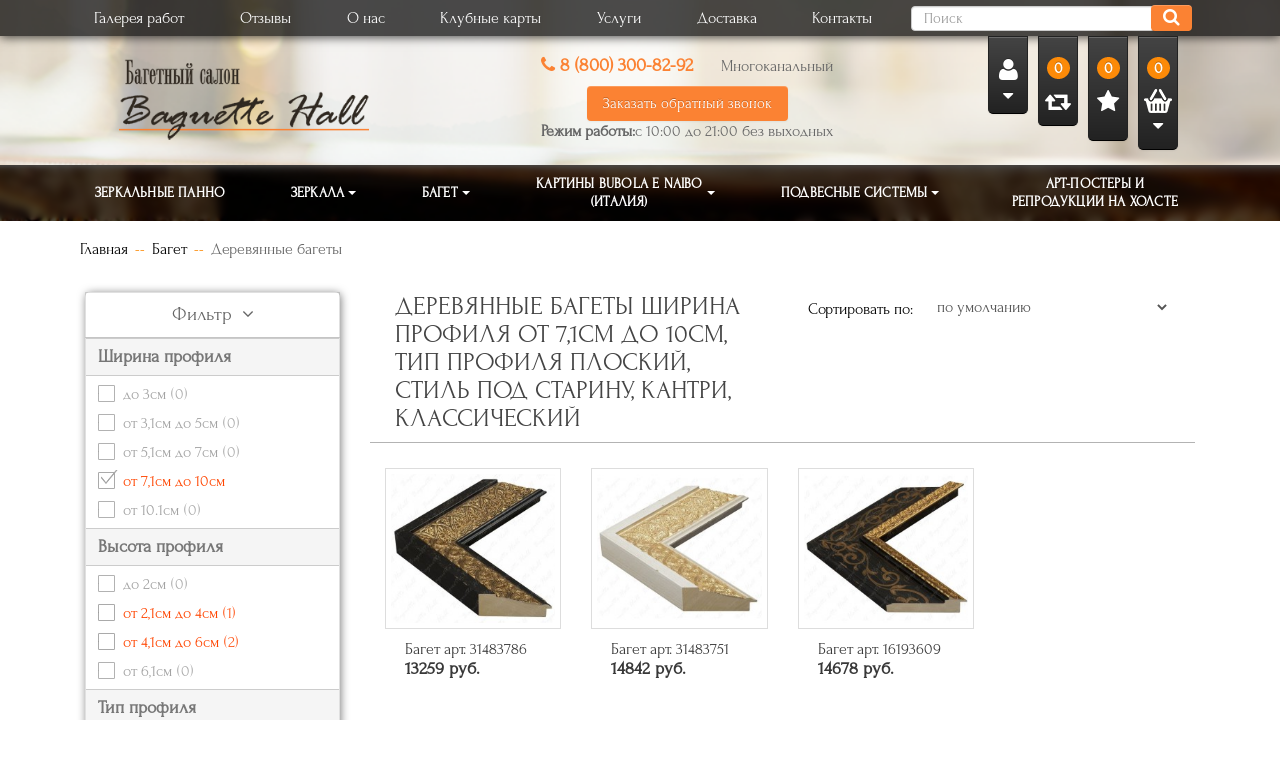

--- FILE ---
content_type: text/html; charset=utf-8
request_url: https://baguette-hall.ru/baget-dlya-kartin-i-zerkal/derevynnyi/shirina-profilya-ot-7-1sm-do-10sm/tip-profilya-ploskiy/stil-kantri/stil-klassicheskiy/stil-pod-starinu
body_size: 14263
content:
<!DOCTYPE html>
<!--[if IE]><![endif]-->
<!--[if IE 8 ]><html dir="ltr" lang="ru" class="ie8"><![endif]-->
<!--[if IE 9 ]><html dir="ltr" lang="ru" class="ie9"><![endif]-->
<!--[if (gt IE 9)|!(IE)]><!-->
<html dir="ltr" lang="ru" >
<!--<![endif]-->
  <head>
		<!-- Yandex.Metrika counter -->
		<script type="text/javascript" >
		   (function(m,e,t,r,i,k,a){m[i]=m[i]||function(){(m[i].a=m[i].a||[]).push(arguments)};
		   m[i].l=1*new Date();
		   for (var j = 0; j < document.scripts.length; j++) {if (document.scripts[j].src === r) { return; }}
		   k=e.createElement(t),a=e.getElementsByTagName(t)[0],k.async=1,k.src=r,a.parentNode.insertBefore(k,a)})
		   (window, document, "script", "https://mc.yandex.ru/metrika/tag.js", "ym");

		   ym(101521687, "init", {
				clickmap:true,
				trackLinks:true,
				accurateTrackBounce:true
		   });
		</script>
		<noscript><div><img src="https://mc.yandex.ru/watch/101521687" style="position:absolute; left:-9999px;" alt="" /></div></noscript>
		<!-- /Yandex.Metrika counter -->
  
      
    <!-- Google Tag Manager -->
    <script>
	(function(w,d,s,l,i){w[l]=w[l]||[];w[l].push({'gtm.start':
    new Date().getTime(),event:'gtm.js'});var f=d.getElementsByTagName(s)[0],
    j=d.createElement(s),dl=l!='dataLayer'?'&l='+l:'';j.async=true;j.src=
    'https://www.googletagmanager.com/gtm.js?id='+i+dl;f.parentNode.insertBefore(j,f);
    })(window,document,'script','dataLayer','GTM-5V85H23');
	
	</script>
    <!-- End Google Tag Manager -->

    <meta name="viewport" content="width=device-width, initial-scale=1">
    <meta http-equiv="X-UA-Compatible" content="IE=edge" >
    <meta name="yandex-verification" content="5bd367ca8852f21d" />
    <meta name="yandex-verification" content="b5dcfda8bd7a891e" />

	
	
	<title>Деревянные багеты Ширина профиля от 7,1см до 10см, Тип профиля Плоский, Стиль Под старину, Кантри, Классический</title>
    <base href="https://baguette-hall.ru/" />
          <meta name="description" content="Деревянные багеты Ширина профиля от 7,1см до 10см, Тип профиля Плоский, Стиль Под старину, Кантри, Классический" />
        
    <meta property="og:title" content="Багетная мастерская в Москве – Оформление картин и зеркал в мастерской Багет Холл"/>
    <meta property="og:type" content="article" />
    <meta property="og:url" content="https://baguette-hall.ru/" />
    <meta property="og:image" content="https://baguette-hall.ru/baget-dlya-kartin-i-zerkal/derevynnyi"/>
    <meta property="og:description" content="✔ Багетная мастерская ✔ Звоните ☏ ✔ Услуги по художественному и интерьерному обрамлению картин и зеркал"/>


    <link href="/catalog/view/javascript/bootstrap/css/bootstrap.min.css" rel="stylesheet" media="screen" />
    <link href="/catalog/view/javascript/slick.css" rel="stylesheet" type="text/css" />
    <link href="/catalog/view/javascript/font-awesome/css/font-awesome.min.css" rel="stylesheet" type="text/css" />
    <link href="/catalog/view/theme/default/stylesheet/stylesheet.css?ver=3.8" rel="stylesheet">

    <script src="/catalog/view/javascript/jquery/jquery-2.1.1.min.js" type="text/javascript"></script>
    <script defer src="/catalog/view/javascript/slick.min.js" type="text/javascript"></script>
    <script defer src="/catalog/view/javascript/jquery.maskedinput.js" type="text/javascript"></script>
    <script defer src="/catalog/view/javascript/bootstrap/js/bootstrap.min.js" type="text/javascript"></script>
	<script defer src="catalog/view/javascript/common.js" type="text/javascript"></script>
    <!-- <script src="/catalog/view/javascript/bigSlide.min.js"></script> -->

    
          <link href="catalog/view/theme/default/stylesheet/filter_vier/filter_vier_vertical_custom.css" type="text/css" rel="stylesheet" media="screen" />
          <link href="catalog/view/theme/default/stylesheet/filter_vier/user_style/user_style.css" type="text/css" rel="stylesheet" media="screen" />
          <link href="catalog/view/theme/default/stylesheet/filter_vier/button/black.css" type="text/css" rel="stylesheet" media="screen" />
        

                                    			
          <link href="https://baguette-hall.ru/baget-dlya-kartin-i-zerkal/derevynnyi/shirina-profilya-ot-7-1sm-do-10sm/tip-profilya-ploskiy/stil-kantri/stil-klassicheskiy/stil-pod-starinu" rel="canonical" />
          <link href="https://baguette-hall.ru/image/catalog/oval/favicon.png" rel="icon" />
              <script src="catalog/view/extension/live_price/js/liveopencart.live_price.js?v=8.00?ver=2.5" type="text/javascript"></script>
          <script src="catalog/view/extension/related_options/js/liveopencart.select_option_toggle.js?ver=2.5" type="text/javascript"></script>
          <script src="catalog/view/extension/related_options/js/liveopencart.related_options.js?v=7?ver=2.5" type="text/javascript"></script>
                  
	<!--  -->
	<!-- Yandex.Metrica counters -->
	<!--  -->
	<!-- <script type="text/javascript"> -->
	  <!-- window.dataLayer = window.dataLayer || []; -->
	<!-- </script> -->
	<!-- <script type="text/javascript"> -->
	  <!-- (function(m,e,t,r,i,k,a){m[i]=m[i]||function(){(m[i].a=m[i].a||[]).push(arguments)}; -->
	  <!-- m[i].l=1*new Date();k=e.createElement(t),a=e.getElementsByTagName(t)[0],k.async=1,k.src=r,a.parentNode.insertBefore(k,a)}) -->
	  <!-- (window, document, "script", "https://mc.yandex.ru/metrika/tag.js", "ym"); -->

	  <!--  -->
	  <!-- ym(65956330 , "init", { -->
		<!-- clickmap:true, -->
		<!-- trackLinks:true, -->
		<!-- accurateTrackBounce:true, -->
		<!-- webvisor:true, -->
		<!-- ecommerce:"dataLayer", -->
		<!-- params: { __ym: {"ymCmsPlugin": { "cms": "opencart", "cmsVersion":"2.3.0.2", "pluginVersion":"1.1.6"}}} -->
	  <!-- }); -->
	  <!--  -->
	<!-- </script> -->
	<!-- <noscript> -->
	  <!-- <div> -->
		<!--  -->
		<!-- <img src="https://mc.yandex.ru/watch/65956330" style="position:absolute; left:-9999px;" alt="" /> -->
		<!--  -->
	  <!-- </div> -->
	<!-- </noscript> -->
	<!--  -->
	<!-- /Yandex.Metrica counters -->
	<!--  -->
        
  </head>

  <body class="product-category-93_125">

    <!-- Google Tag Manager (noscript) -->
    <noscript><iframe src="https://www.googletagmanager.com/ns.html?id=GTM-5V85H23"
    height="0" width="0" style="display:none;visibility:hidden"></iframe></noscript>
    <!-- End Google Tag Manager (noscript) -->

    <div id="head-wr">
      <header>

        <nav class="navbar navbar-default nav-top" role="navigation">
          <div class="navbar-header">
            <button type="button" class="navbar-toggle" data-toggle="collapse" data-target="#navbar-collapse-top">
              <i class="fa fa-bars" aria-hidden="true"></i>
            </button>
          </div>
          <div class="collapse navbar-collapse" id="navbar-collapse-top">
            <div class="container">
              <ul class="list-unstyled">
                <li><a href="/portfolio">Галерея работ</a></li>
                <!--<li><a href="/nashi-partnery">Нам доверяют</a></li>-->
                <li><a href="/otzyvy">Отзывы</a></li>
                <!--<li><a href="/awards">Награды</a></li>-->
                <li><a href="/about">О нас</a></li>
                <li><a href="/discount">Клубные карты</a></li>
                <li><a href="/uslugi-i-tseny">Услуги</a></li>
                <li><a href="/dostavka">Доставка</a></li>				
                <li><a href="/contacts">Контакты</a></li>
              </ul>
              <div class="search-wr">
                <div id="search">
  <input type="text" name="search" value="" placeholder="Поиск" class="form-control" id="srcpole" />
  <button id="srcbut" type="button" class="btn"><i class="fa fa-search"></i></button>
</div>
              </div>
            </div>
          </div>
        </nav>
        <!--/.navbar-header-->

        <div class="container">
          <div class="row d-flex">

            <div class="col-xs-12 col-sm-3 bor-orange">
              <div id="logo">
                                <a href="https://baguette-hall.ru"><img src="https://baguette-hall.ru/image/catalog/logo2.png" title="Багетный салон в Москве - Baguette Hall" alt="Изготовление багетов любой сложности в Москве - Baguette Hall" class="img-responsive" /></a>
                              </div>
            </div>

            <div class="col-xs-12 col-sm-5">
            <!-- <div class="col-xs-12 col-sm-5 col-sm-offset-1 col-md-offset-2 col-md-4"> -->
              <div class="head-phones-wr">
                <div id="head-phones">
                                    <div>
                    <a class="head-phone" href="tel:88003008292"><i class="fa fa-phone" aria-hidden="true"></i> 8 (800) 300-82-92</a>
					Многоканальный
                    <!-- <a class="head-metro" href="/contacts/salon-na-leningradskom-shosse-cd-leningradskij">Салон м. Войковская</a> -->
                    <!-- <a class="head-metro" href="/contacts/salon-na-leningradskom-shosse-cd-leningradskij">Многоканальный</a>-->
                  </div>
                  
                 <!--  <div>
                    <a class="head-phone" href="tel:+79154852442"><i class="fa fa-phone" aria-hidden="true"></i> +7 (915) 485-24-42</a>
                    <a class="head-metro" href="/contacts/bagetnyj-salon-na-dmitrovskom-shosse-mc-imperiya">Салон м. Алтуфьево</a>
                  </div> -->
                  <button type="button" class="btn btn-primary btn-lg" data-toggle="modal" data-target="#callbackModal">Заказать обратный звонок</button>
                  <div class="foot-block-line"><span>Режим работы:</span> с 10:00 до 21:00 без выходных</div>
                </div>
              </div>
            </div>

            <div class="top-nav-controls col-xs-12 col-sm-4 col-md-3 col-lg-2">
              <div id="account" class="dropdown btn btn-inverse btn-lg btn-header">
                <a href="https://baguette-hall.ru/my-account" title="Личный кабинет">
                  <i class="fa fa-user"></i><br>
                  <i class="fa fa-sort-desc"></i>
                </a>
                <ul class="dropdown-menu dropdown-menu-right">
                                      <li><a href="https://baguette-hall.ru/login"><i class="fa fa-sign-in"></i> Авторизация</a></li>
                    <li><a href="https://baguette-hall.ru/create-account"><i class="fa fa-user-plus"></i> Регистрация</a></li>
                                  </ul>
              </div>
              <a href="https://baguette-hall.ru/compare-products" class="btn btn-inverse btn-lg btn-header" id="compare-total" title="Сравнение товаров (0)">
                <span>0</span><br>
                <i class="fa fa-retweet fa-2x" aria-hidden="true"></i>
              </a>
              <a href="https://baguette-hall.ru/wishlist" class="btn btn-inverse btn-lg btn-header" id="wishlist-total" title="Избранное (0)">
                <span>0</span><br>
                <i class="fa fa-star fa-2x" aria-hidden="true"></i>
              </a>
              <div id="cart" class="korzina">

  <button type="button" data-loading-text="" class="btn btn-inverse btn-block btn-lg">
    <span id="cart-total">0</span><br />
    <img src="/catalog/view/theme/default/image/cart.png" /><br />
    <i class="fa fa-sort-desc"></i>
  </button>
  <div class="dropdown-menu pull-right dropdown-cart">
    <div class="korzina-top text-right col-xs-12">
      Ваша корзина
    </div>
      <div class="korzina-wr">
          <div class="text-center empty-cart">Ваша корзина пуста!</div>
          </div>
  </div>
</div>            </div>

          </div>
        </div>
      </header>
    </div>


    <div id="main-menu-wr">
      <div class="main-menu-wrapper">
        <div class="container">
          <nav class="navbar navbar-default" role="navigation">
            <div class="navbar-header">
              <button type="button" class="navbar-toggle" data-toggle="collapse" data-target="#navbar-collapse-categories"> <i class="fa fa-bars" aria-hidden="true"></i> </button>
            </div>
            <!--/.navbar-header-->
            <div class="collapse navbar-collapse" id="navbar-collapse-categories">
              <ul class="nav navbar-nav">
                <li><a href="/zerkalnoye-panno">Зеркальные панно</a></li>
                <li class="dropdown"><a href="/zerkala-v-bagete">Зеркала<b class="caret"></b></a>
                  <div class="dropdown-menu multi-column columns-2">
                    <div class="dropdown-inner">
                      <div class="row">
                        <div class="col-sm-6">
                          <ul class="multi-column-dropdown">
                            <li><a href="/zerkala-v-bagete/prymougolunye">Прямоугольные </a></li>
                            <li><a href="/zerkala-v-bagete/ovalunye">Овальные </a></li>
                            <li><a href="/zerkala-v-bagete/dly-spalny">Для спальни</a></li>
                            <li><a href="/zerkala-v-bagete/s-podsvetkoi">С подсветкой </a></li>
                            <li><a href="/zerkala-v-bagete/dly-gostinoy">Для гостиной</a></li>
                            <div style="clear:both;"></div>
                          </ul>
                        </div>
                        <div class="col-sm-6">
                          <ul class="multi-column-dropdown">
                            <li><a href="/zerkala-v-bagete/kruglye">Круглые</a></li>
                            <li><a href="/zerkala-v-bagete/dlja-vannoj-komnaty">Для ванной комнаты</a></li>
                            <li><a href="/zerkala-v-bagete/dlya-prihozhey">Для прихожей</a></li>
                            <li><a href="/zerkala-v-bagete/slojnoy-formy">Сложной формы</a></li>
                            <li><a href="/zerkala-v-bagete/bolshie-zerkala">Большие зеркала</a></li>
                            <div style="clear:both;"></div>
                          </ul>
                        </div>
                      </div>
                    </div>
                  </div>
                </li>
                <li class="dropdown"><a href="/baget-dlya-kartin-i-zerkal">Багет<b class="caret"></b></a>
                  <div class="dropdown-menu multi-column columns-2">
                    <div class="dropdown-inner">
                      <div class="row">
                        <div class="col-sm-6">
                          <ul class="multi-column-dropdown">
                            <li><a href="/baget-dlya-kartin-i-zerkal/derevynnyi">Деревянные багеты</a></li>
                            <li><a href="/baget-dlya-kartin-i-zerkal/plastikovyi">Пластиковые багеты</a></li>
                            <li><a href="/baget-dlya-kartin-i-zerkal/alyminievyi">Алюминиевые багеты</a></li>
                            <li><a href="/baget-dlya-kartin-i-zerkal/ovalnye-ramy">Овальные багеты</a></li>
                            <li><a href="/baget-dlya-kartin-i-zerkal/shirina-profilya-ot-10-1sm">Широкие багеты</a></li>
                            <li><a href="/baget-dlya-kartin-i-zerkal/derevynnyi/tip-profilya-klassicheskiy">Классические</a></li>
                            <li><a href="/baget-dlya-kartin-i-zerkal/stil-sovremenniy">Современные</a></li>
                            <li><a href="/baget-dlya-kartin-i-zerkal/derevynnyi/stil-modern">Модерн</a></li>
                          </ul>
                        </div>
                        <div class="col-sm-6">
                          <ul class="multi-column-dropdown">
                            <li><a href="/baget-dlya-kartin-i-zerkal/cvet-zolotoy">Цвет Золото</a></li>
                            <li><a href="/baget-dlya-kartin-i-zerkal/cvet-serebryaniy">Цвет Серебро</a></li>
                            <li><a href="/baget-dlya-kartin-i-zerkal/cvet-bronzoviy">Цвет Бронза</a></li>
                            <li><a href="/baget-dlya-kartin-i-zerkal/cvet-beliy">Багет Белый</a></li>
                            <li><a href="/baget-dlya-kartin-i-zerkal/cvet-cherniy">Багет Черный</a></li>
                            <li><a href="/baget-dlya-kartin-i-zerkal/cvet-korichneviy">Багет Коричневый</a></li>
                            <li><a href="/baget-dlya-kartin-i-zerkal/cvet-bejeviy">Багет Бежевый</a></li>
                          </ul>
                        </div>
                      </div>
                    </div>
                  </div>
                </li>
                <li class="dropdown"><a href="/kartiny-na-zakaz-maslom-bubola-e-naibo-italiy">Картины Bubola e Naibo (Италия)<b class="caret"></b></a>
                  <div class="dropdown-menu multi-column columns-2">
                    <div class="dropdown-inner">
                      <div class="row">
                        <div class="col-sm-6">
                          <ul class="multi-column-dropdown">
                            <li><a href="/kartiny-na-zakaz-maslom-bubola-e-naibo-italiy/original">Original</a></li>
                            <div style="clear:both;"></div>
                          </ul>
                        </div>
                        <div class="col-sm-6">
                          <ul class="multi-column-dropdown">
                            <li><a href="/kartiny-na-zakaz-maslom-bubola-e-naibo-italiy/elite">Elite</a></li>
                            <div style="clear:both;"></div>
                          </ul>
                        </div>
                      </div>
                    </div>
                  </div>
                </li>
                <li class="dropdown"><a href="/podvesnye-sistemy">Подвесные системы<b class="caret"></b></a>
                  <div class="dropdown-menu multi-column columns-2">
                    <div class="dropdown-inner">
                      <div class="row">
                        <div class="col-sm-6">
                          <ul class="multi-column-dropdown">
                            <li><a href="/podvesnye-sistemy/podvesnye-sistemy-stas">Подвесные системы STAS</a></li>
                            <div style="clear:both;"></div>
                          </ul>
                        </div>
                        <div class="col-sm-6">
                          <ul class="multi-column-dropdown">
                            <div style="clear:both;"></div>
                          </ul>
                        </div>
                      </div>
                    </div>
                  </div>
                </li>
                <!-- <li><a href="/bronzovye-skuluptury-i-panno">Бронзовые скульптуры и панно </a></li> -->
                <li><a href="/art-postery-i-reproduktii-na-holste">Арт-постеры и репродукции на холсте </a></li>
                <!-- <li class="text-center search-link"><a href="#"><i class="fa fa-search"></i><b class="caret"></b></a></li> -->
              </ul>
            </div>
            <!--/.navbar-collapse-->
          </nav>
          <!--/.navbar-->
        </div>
      </div>
    </div>
<script type="application/ld+json">
{
  "@context": "http://schema.org",
  "@type": "BreadcrumbList",
  "itemListElement": [
      {
    "@type": "ListItem",
    "position": 1,
    "item": {
      "@id": "https://baguette-hall.ru",
      "name": "Багетный салон Baguette Hall"
    }
  }
  ,    {
    "@type": "ListItem",
    "position": 2,
    "item": {
      "@id": "https://baguette-hall.ru/baget-dlya-kartin-i-zerkal",
      "name": "Багет"
    }
  }
  ,    {
    "@type": "ListItem",
    "position": 3,
    "item": {
      "@id": "https://baguette-hall.ru/baget-dlya-kartin-i-zerkal/derevynnyi",
      "name": "Деревянные багеты"
    }
  }
  ]
}
</script>
			
<div class="container">
      <ul class="breadcrumb">
              <li>
                      <a href="https://baguette-hall.ru"><span>Главная</span></a>
                  </li>
              <li>
                      <a href="https://baguette-hall.ru/baget-dlya-kartin-i-zerkal"><span>Багет</span></a>
                  </li>
              <li>
                      <span>Деревянные багеты</span>
                  </li>
          </ul>
    <div class="row">
        	<aside id="column-left" class="col-sm-3">
					    
            <div id="block_filter_vier">        <!--/**
         * 2302-FilterVier_SEO_v.2.3.47 filter_vier_vertical_custom; 1 sec: 0.10520100593567         **/-->
          <!-- name_filter -->
                    <div id="name_filter"><div id="head_filter" class="heading-title">Фильтр <span class="arrow_n_f"><span class="strel_fa_mob"><i class="fa fa-angle-down" aria-hidden="true"></i></span></span></div></div>
                    <!-- / name_filter -->
          <div id="ajx_bloc_filter"></div>
          <div class="box-content"><!-- box-content -->
            <div id="filter_vier"><!-- filter_vier -->
            <!-- qnts,nows,psp -->
                    <!-- / qnts,nows,psp -->
                            <!-- qnts,nows,psp -->
                    <!-- / qnts,nows,psp -->
                            <!-- choice -->
                    <!-- / choice -->
                            <!-- qnts,nows,psp -->
                    <!-- / qnts,nows,psp -->
                            <!-- brands -->
                    <!-- / brands -->
                            <!-- options -->
                    <!-- / options -->
                            <!-- prices -->
                                                <!-- attributes -->
                                        <div class="block-fv attrb">
                                                                            <div class="block_param groupis"> <!-- block -->
                                                            <p class="title-filter "> <span class="title_p_f">Ширина профиля</span></p>
                                                                <div class="onli_param"><!-- onli_param 1-->
                                                                                                                                    <p class="text-through"><a class="checkb curs_def">до 3см<span class="text-through count_0"> (0)</span></a></p>
                                                                                                                                          
                                                                                                                                                                            <p class="text-through"><a class="checkb curs_def">от 3,1см до 5см<span class="text-through count_0"> (0)</span></a></p>
                                                                                                                                          
                                                                                                                                                                            <p class="text-through"><a class="checkb curs_def">от 5,1см до 7см<span class="text-through count_0"> (0)</span></a></p>
                                                                                                                                          
                                                                                                                                                                            <p class="actionis"><label><input type="hidden" name="attrb[17]" value="0" /><a  class="checka active" href="https://baguette-hall.ru/baget-dlya-kartin-i-zerkal/derevynnyi/tip-profilya-ploskiy/stil-kantri/stil-klassicheskiy/stil-pod-starinu" title="">от 7,1см до 10см</a></label></p>
                                                                                                                                          
                                                                                                                                                                            <p class="text-through"><a class="checkb curs_def">от 10.1см<span class="text-through count_0"> (0)</span></a></p>
                                                                                                                                          
                                                                                                                    </div><!-- / onli_param 1-->
                        </div> <!-- /block -->
                                                                <div class="block_param groupis"> <!-- block -->
                                                            <p class="title-filter "> <span class="title_p_f">Высота профиля</span></p>
                                                                <div class="onli_param"><!-- onli_param 1-->
                                                                                                                                    <p class="text-through"><a class="checkb curs_def">до 2см<span class="text-through count_0"> (0)</span></a></p>
                                                                                                                                          
                                                                                                                                                                            <p><label><input type="hidden" name="attrb[20]" value="0" /><a  class="checkb" href="https://baguette-hall.ru/baget-dlya-kartin-i-zerkal/derevynnyi/shirina-profilya-ot-7-1sm-do-10sm/visota-profilya-ot-2-1sm-do-4sm/tip-profilya-ploskiy/stil-kantri/stil-klassicheskiy/stil-pod-starinu">от 2,1см до 4см<span class="text-through count_1"> (1)</span></a></label></p>
                                                                                                                                          
                                                                                                                                                                            <p><label><input type="hidden" name="attrb[21]" value="0" /><a  class="checkb" href="https://baguette-hall.ru/baget-dlya-kartin-i-zerkal/derevynnyi/shirina-profilya-ot-7-1sm-do-10sm/visota-profilya-ot-4-1sm-do-6sm/tip-profilya-ploskiy/stil-kantri/stil-klassicheskiy/stil-pod-starinu">от 4,1см до 6см<span class="text-through count_2"> (2)</span></a></label></p>
                                                                                                                                          
                                                                                                                                                                            <p class="text-through"><a class="checkb curs_def">от 6,1см<span class="text-through count_0"> (0)</span></a></p>
                                                                                                                                          
                                                                                                                    </div><!-- / onli_param 1-->
                        </div> <!-- /block -->
                                                                <div class="block_param groupis"> <!-- block -->
                                                            <p class="title-filter "> <span class="title_p_f">Тип профиля</span></p>
                                                                <div class="onli_param"><!-- onli_param 1-->
                                                                                                                                    <p class="actionis"><label><input type="hidden" name="attrb[24]" value="0" /><a  class="checka active" href="https://baguette-hall.ru/baget-dlya-kartin-i-zerkal/derevynnyi/shirina-profilya-ot-7-1sm-do-10sm/stil-kantri/stil-klassicheskiy/stil-pod-starinu" title="">Плоский</a></label></p>
                                                                                                                                          
                                                                                                                                                                            <p class="text-through"><a class="checkb curs_def">Округлый<span class="text-through count_0"> (0)</span></a></p>
                                                                                                                                          
                                                                                                                                                                            <p><label><input type="hidden" name="attrb[33]" value="0" /><a  class="checkb" href="https://baguette-hall.ru/baget-dlya-kartin-i-zerkal/derevynnyi/shirina-profilya-ot-7-1sm-do-10sm/tip-profilya-ploskiy/tip-profilya-klassicheskiy/stil-kantri/stil-klassicheskiy/stil-pod-starinu">Классический<span class="text-through count_2"> (2)</span></a></label></p>
                                                                                                                                          
                                                                                                                                                                            <p class="text-through"><a class="checkb curs_def">Обратный<span class="text-through count_0"> (0)</span></a></p>
                                                                                                                                          
                                                                                                                                                                            <p class="text-through"><a class="checkb curs_def">Вогнутый<span class="text-through count_0"> (0)</span></a></p>
                                                                                                                                          
                                                                                                                    </div><!-- / onli_param 1-->
                        </div> <!-- /block -->
                                                                <div class="block_param groupis"> <!-- block -->
                                                            <p class="title-filter "> <span class="title_p_f">Цвет</span></p>
                                                                <div class="onli_param scropis"><!-- onli_param 1-->
                                                                                                                                    <p class="text-through"><a class="checkb curs_def">Бежевый<span class="text-through count_0"> (0)</span></a></p>
                                                                                                                                          
                                                                                                                                                                            <p><label><input type="hidden" name="attrb[35]" value="0" /><a  class="checkb" href="https://baguette-hall.ru/baget-dlya-kartin-i-zerkal/derevynnyi/shirina-profilya-ot-7-1sm-do-10sm/tip-profilya-ploskiy/cvet-beliy/stil-kantri/stil-klassicheskiy/stil-pod-starinu">Белый<span class="text-through count_1"> (1)</span></a></label></p>
                                                                                                                                          
                                                                                                                                                                            <p class="text-through"><a class="checkb curs_def">Бордовый<span class="text-through count_0"> (0)</span></a></p>
                                                                                                                                          
                                                                                                                                                                            <p class="text-through"><a class="checkb curs_def">Венге<span class="text-through count_0"> (0)</span></a></p>
                                                                                                                                          
                                                                                                                                                                            <p class="text-through"><a class="checkb curs_def">Голубой<span class="text-through count_0"> (0)</span></a></p>
                                                                                                                                          
                                                                                                                                                                            <p class="text-through"><a class="checkb curs_def">Желтый<span class="text-through count_0"> (0)</span></a></p>
                                                                                                                                          
                                                                                                                                                                            <p class="text-through"><a class="checkb curs_def">Зеленый<span class="text-through count_0"> (0)</span></a></p>
                                                                                                                                          
                                                                                                                                                                            <p><label><input type="hidden" name="attrb[40]" value="0" /><a  class="checkb" href="https://baguette-hall.ru/baget-dlya-kartin-i-zerkal/derevynnyi/shirina-profilya-ot-7-1sm-do-10sm/tip-profilya-ploskiy/cvet-zolotoy/stil-kantri/stil-klassicheskiy/stil-pod-starinu">Золотой<span class="text-through count_2"> (3)</span></a></label></p>
                                                                                                                                          
                                                                                                                                                                            <p class="text-through"><a class="checkb curs_def">Коричневый<span class="text-through count_0"> (0)</span></a></p>
                                                                                                                                          
                                                                                                                                                                            <p class="text-through"><a class="checkb curs_def">Красный<span class="text-through count_0"> (0)</span></a></p>
                                                                                                                                          
                                                                                                                                                                            <p class="text-through"><a class="checkb curs_def">Кремовый<span class="text-through count_0"> (0)</span></a></p>
                                                                                                                                          
                                                                                                                                                                            <p class="text-through"><a class="checkb curs_def">Оранжевый<span class="text-through count_0"> (0)</span></a></p>
                                                                                                                                          
                                                                                                                                                                            <p class="text-through"><a class="checkb curs_def">Розовый<span class="text-through count_0"> (0)</span></a></p>
                                                                                                                                          
                                                                                                                                                                            <p class="text-through"><a class="checkb curs_def">Серебряный<span class="text-through count_0"> (0)</span></a></p>
                                                                                                                                          
                                                                                                                                                                            <p class="text-through"><a class="checkb curs_def">Серый<span class="text-through count_0"> (0)</span></a></p>
                                                                                                                                          
                                                                                                                                                                            <p class="text-through"><a class="checkb curs_def">Синий<span class="text-through count_0"> (0)</span></a></p>
                                                                                                                                          
                                                                                                                                                                            <p><label><input type="hidden" name="attrb[50]" value="0" /><a  class="checkb" href="https://baguette-hall.ru/baget-dlya-kartin-i-zerkal/derevynnyi/shirina-profilya-ot-7-1sm-do-10sm/tip-profilya-ploskiy/cvet-cherniy/stil-kantri/stil-klassicheskiy/stil-pod-starinu">Черный<span class="text-through count_2"> (2)</span></a></label></p>
                                                                                                                                          
                                                                                                                    </div><!-- / onli_param 1-->
                        </div> <!-- /block -->
                                                                <div class="block_param groupis"> <!-- block -->
                                                            <p class="title-filter "> <span class="title_p_f">Стиль</span></p>
                                                                <div class="onli_param scropis"><!-- onli_param 1-->
                                                                                                                                    <p class="actionis"><label><input type="hidden" name="attrb[70]" value="0" /><a  class="checka active" href="https://baguette-hall.ru/baget-dlya-kartin-i-zerkal/derevynnyi/shirina-profilya-ot-7-1sm-do-10sm/tip-profilya-ploskiy/stil-kantri/stil-klassicheskiy" title="">Под старину</a></label></p>
                                                                                                                                          
                                                                                                                                                                            <p class="text-through"><a class="checkb curs_def">Ар Деко<span class="text-through count_0"> (0)</span></a></p>
                                                                                                                                          
                                                                                                                                                                            <p class="actionis"><label><input type="hidden" name="attrb[64]" value="0" /><a  class="checka active" href="https://baguette-hall.ru/baget-dlya-kartin-i-zerkal/derevynnyi/shirina-profilya-ot-7-1sm-do-10sm/tip-profilya-ploskiy/stil-klassicheskiy/stil-pod-starinu" title="">Кантри</a></label></p>
                                                                                                                                          
                                                                                                                                                                            <p class="actionis"><label><input type="hidden" name="attrb[69]" value="0" /><a  class="checka active" href="https://baguette-hall.ru/baget-dlya-kartin-i-zerkal/derevynnyi/shirina-profilya-ot-7-1sm-do-10sm/tip-profilya-ploskiy/stil-kantri/stil-pod-starinu" title="">Классический</a></label></p>
                                                                                                                                          
                                                                                                                                                                            <p class="text-through"><a class="checkb curs_def">Лофт<span class="text-through count_0"> (0)</span></a></p>
                                                                                                                                          
                                                                                                                                                                            <p class="text-through"><a class="checkb curs_def">Модерн<span class="text-through count_0"> (0)</span></a></p>
                                                                                                                                          
                                                                                                                                                                            <p class="text-through"><a class="checkb curs_def">Прованс<span class="text-through count_0"> (0)</span></a></p>
                                                                                                                                          
                                                                                                                                                                            <p class="text-through"><a class="checkb curs_def">Современный<span class="text-through count_0"> (0)</span></a></p>
                                                                                                                                          
                                                                                                                    </div><!-- / onli_param 1-->
                        </div> <!-- /block -->
                                                    </div>
            <!-- / attributes -->            
                            <!-- / view_posit -->
                   	<div class="clears"></div>
                                        <div id="bloc_primenit">
                        <div>
                                                        <span class="aj_blc ajx_total_prod">3</span>
                            <span id="primenit"><strong class="aj_blc aj_bloc_btn"><i class="fa fa-check" aria-hidden="true"></i></strong></span>
                            <span id="clear_vibor" class="aj_blc aj_blc_del"><i class="fa fa-trash-o"></i></span>
                        </div>
                    </div>
                                    </div><!-- / filter_vier -->
           </div><!-- / box-content -->
        <script>
            function corrUrl(url) {
                var shza = /&amp;/g;
                return url.replace(shza, '&');
            }
            function otpravUrl(url_adr) {
                location.assign(url_adr);
            }
            $('.displ').on('click p', function() {
                var bloc_text = $(this).closest('.onli_param');
                var bloc_text_null = bloc_text.find('.skrit');
                var bloc_displ = bloc_text.find('.unfoldi');
                                bloc_text_null.slideToggle('1000');
                                if(bloc_displ.text() == 'Больше') {
                    bloc_displ.html('Скрыть<span class="strel_hid_fa"><i class="fa fa-caret-down" aria-hidden="true"></i></span>');
                }
                else {
                    bloc_displ.html('Больше<span class="strel_hid_fa"><i class="fa fa-caret-right" aria-hidden="true"></i></span>');
                }
            });
            $('.title-filter.curs_point').on('click', function() {
                var bloc_text = $(this);
                                bloc_text.next('.onli_param').slideToggle('1000');
                                bloc_text.find('.fa').toggleClass("fa-caret-right fa-caret-down");
            });

            $(document).ready(function() {
                $('#name_filter').on('click', function() {
                    var blok_fv = $('#filter_vier');
                                        blok_fv.slideToggle('1000');
                                        $('#name_filter .fa').toggleClass("fa-angle-down fa-angle-up");
                });
                //scroll
                                //end scroll
            });
        </script>
                <script>
            $(document).mouseup(function(e) {
                var bp = $("#bloc_primenit");
                if(bp.has(e.target).length === 0) {
                    bp.hide();
                }
            });
            var legend_clears = '';
            var versi_put = 'extension/module/filter_vier/';
            function getDataPoles(rangeSld, cler_sl, temp_param, nam, flag_es_sl = true) {
                rangeSld.next('input').attr('value', temp_param).next('.slidez').addClass('active');
                if(flag_es_sl) {
                    cler_sl.html('<span class="text_clears"><a class="clear_slider">'+legend_clears+'</a></span>');
                }
                onliParamGet(cler_sl, nam, true);
            }
            function blocFilter(flag = false) {
                var $abf = $('#ajx_bloc_filter');
                if(flag) {
                    $abf.css({"z-index":"10","width":"100%","height":"100%","position":"absolute","background":"rgba(0, 0, 0, 0.1)"});
                }
                else {
                    $abf.attr('style', '');
                }
            }
            function ajs_filter(param, dtype = 'html', file = 'ajax_filter', coord_y = '', coord_x = '') {
                $.ajax({
                    type: 'GET'
                    ,url: 'index.php?route='+versi_put+file
                    //,async: true
                    ,dataType: dtype
                    //,cache: false
                    ,data: param
                    ,beforeSend: function(){
                        blocFilter(true);
                    }
                    ,success: function(data) {
                        if(file == 'ajax_filter') {
                            if(data) {
                                var temp_action_get = $('#action_get').html();
                                //_ajax
                                var $bfv = $('#block_filter_vier');
                                $bfv.html(data);
                                $('#filter_vier').css({"display":"block"});
                                if(temp_action_get == undefined) {
                                  $('#action_get').remove();
                                }
                                else {
                                    $('#action_get').html(temp_action_get);
                                }
                                if(coord_y) {
                                    $('#bloc_primenit').css({"display":"inline-block","position":"absolute"}).offset(coord_y);
                                    if(coord_x) {
                                        $('#bloc_primenit').css(coord_x);
                                    }
                                }
                            }
                        }
                        else if(file == 'ajax_url') {
                            if(data.result) {
                                otpravUrl(corrUrl(data.result));
                            }
                        }
                    }
                    ,complete: function(){
                        blocFilter();
                    }
                });
            }

            function getParamFilt(router = false, bloc = '', clear_filter = false) {
                var obj_param = {};
                if(clear_filter) {
                    router = true;
                }
                else {
                    $("#block_filter_vier .active").prev("input").each(function () {
                        var nam = this.name;
                        var v = this.value;
                        if(bloc) {
                            if(nam == bloc) {
                                obj_param['-'+nam] = v;
                            }
                        }
                        if(nam in obj_param) {
                            obj_param[nam] = obj_param[nam] + '-' + v;
                        }
                        else {
                            obj_param[nam] = v;
                        }
            	    });
                }
                if(router) {
                                        obj_param['_route'] = 'product/category';
                                        obj_param['_path'] = '125';
                                    }
                return obj_param;
            }
            $(".onli_param.img_fv").on('click', "a:not(.curs_def)", function(e) {
                e.preventDefault();
                var $param = $(this);
                $param.toggleClass("active");
                var nam = $param.prev().attr('name');
                onliParamGet($param, nam);
            });
            $(".onli_param:not(.img_fv)").on('click', "a:not(.curs_def):not(.clear_slider)", function(e) {
                e.preventDefault();
                var $param = $(this);
                $param.toggleClass("checka active").toggleClass("checkb");
                var nam = $param.prev().attr('name');
                onliParamGet($param, nam);
            });
            $("#primenit").on('click', function() {
                var total_tovar = 3;
                if(total_tovar) {
                    var obj_param = {};
                    obj_param = getParamFilt(true);
                    ajs_filter(obj_param, 'json', 'ajax_url');
                }
            });
            $('#clear_vibor').on('click', function() {
                actionGet();
            });
            function onliParamGet(elem, nam, flag_sl = false) {
                var of_top = elem.offset().top;
                //,"left":0
                var oj_top = {"top":of_top};
                var oj_l_r = positBottom(flag_sl);
                var param = getParamFilt(true, nam);
                ajs_filter(param, 'html', 'ajax_filter', oj_top, oj_l_r);
            }
            function actionGet() {
                var url_start = clearGet();
                if(url_start) {
                    otpravUrl(url_start);
                }
                else {
                    var param = getParamFilt(true, '', true);
                    ajs_filter(param, 'html', 'ajax_filter');
                }
            }
            function yesMobil() {
                var oj = {};
                var f_v_w = $("#filter_vier").width();
                var of_left = $("#filter_vier").offset().left;
                var margin_2 = (of_left * 2);
                var of_f_v_w = (f_v_w + of_left);
                var all_width = $(document.body).width();
                //all_width = (all_width - margin_2);
                oj["f_v_w"] = f_v_w;
                oj["of_f_v_w"] = of_f_v_w;
                oj["all_width"] = (all_width - margin_2);
                oj["flag_mobil"] = false;
                if((f_v_w + f_v_w/2) > all_width) {
                    oj["flag_mobil"] = true;
                }
                return oj;
            }
            function positBottom(flag_sl = false) {
                var oj = yesMobil();
                var f_v_w = oj["f_v_w"];
                var of_f_v_w = oj["of_f_v_w"];
                var all_width = oj["all_width"];
                var flag_mobil = oj["flag_mobil"];
                var posit = "left";
                var correct = 12;
                var corr_mob = 3;
                var val_posit = (f_v_w+correct);
                var oj_l_r = {};
                if(flag_mobil) {
                    posit = "left";
                    val_posit = correct;
                }
                else if((of_f_v_w - all_width) > 1) {
                    posit = "right";
                }
                val_posit = val_posit;
                if(flag_mobil) {
                    if(flag_sl) {
                        oj_l_r["margin-top"] = "-140px";
                    }
                    else {
                        oj_l_r["margin-top"] = "-"+(val_posit*corr_mob)+"px";
                    }
                    oj_l_r["margin-left"] = (f_v_w / corr_mob);
                }
                else {
                    oj_l_r[posit] = val_posit+"px";
                }
                return oj_l_r;
            }
            function clearGet() {
                var url_start = corrUrl('https://baguette-hall.ru/baget-dlya-kartin-i-zerkal/derevynnyi');
                var url_real = window.location.href;
                if(url_real != url_start) {
                    return url_start;
                }
                else {
                    return false;
                }
            }
        </script>
                </div>    			</aside>
    
                  <div id="content" class="col-sm-9">      <div class="categ-top-block">
        <div class="col-xs-12 col-md-6 categ-top-block-item">
          <h1 class="categ">Деревянные багеты Ширина профиля от 7,1см до 10см, Тип профиля Плоский, Стиль Под старину, Кантри, Классический</h1>
        </div>
        <div class="col-xs-12 col-md-6 categ-top-block-item">
          <div class="form-group input-group input-group-sm">
            <label class="input-group-addon clear-label" for="input-sort">Сортировать по:</label>
            <select id="input-sort" class="form-control" onchange="location = this.value;">
                                          <option value="https://baguette-hall.ru/baget-dlya-kartin-i-zerkal/derevynnyi/shirina-profilya-ot-7-1sm-do-10sm/tip-profilya-ploskiy/stil-kantri/stil-klassicheskiy/stil-pod-starinu?sort=p.sort_order&order=ASC" selected="selected">По умолчанию</option>
                                                        <option value="https://baguette-hall.ru/baget-dlya-kartin-i-zerkal/derevynnyi/shirina-profilya-ot-7-1sm-do-10sm/tip-profilya-ploskiy/stil-kantri/stil-klassicheskiy/stil-pod-starinu?sort=pd.name&order=ASC">Название (А - Я)</option>
                                                        <option value="https://baguette-hall.ru/baget-dlya-kartin-i-zerkal/derevynnyi/shirina-profilya-ot-7-1sm-do-10sm/tip-profilya-ploskiy/stil-kantri/stil-klassicheskiy/stil-pod-starinu?sort=pd.name&order=DESC">Название (Я - А)</option>
                                                        <option value="https://baguette-hall.ru/baget-dlya-kartin-i-zerkal/derevynnyi/shirina-profilya-ot-7-1sm-do-10sm/tip-profilya-ploskiy/stil-kantri/stil-klassicheskiy/stil-pod-starinu?sort=p.price&order=ASC">Цена (низкая &gt; высокая)</option>
                                                        <option value="https://baguette-hall.ru/baget-dlya-kartin-i-zerkal/derevynnyi/shirina-profilya-ot-7-1sm-do-10sm/tip-profilya-ploskiy/stil-kantri/stil-klassicheskiy/stil-pod-starinu?sort=p.price&order=DESC">Цена (высокая &gt; низкая)</option>
                                                        <option value="https://baguette-hall.ru/baget-dlya-kartin-i-zerkal/derevynnyi/shirina-profilya-ot-7-1sm-do-10sm/tip-profilya-ploskiy/stil-kantri/stil-klassicheskiy/stil-pod-starinu?sort=rating&order=DESC">Рейтинг (начиная с высокого)</option>
                                                        <option value="https://baguette-hall.ru/baget-dlya-kartin-i-zerkal/derevynnyi/shirina-profilya-ot-7-1sm-do-10sm/tip-profilya-ploskiy/stil-kantri/stil-klassicheskiy/stil-pod-starinu?sort=rating&order=ASC">Рейтинг (начиная с низкого)</option>
                                                        <option value="https://baguette-hall.ru/baget-dlya-kartin-i-zerkal/derevynnyi/shirina-profilya-ot-7-1sm-do-10sm/tip-profilya-ploskiy/stil-kantri/stil-klassicheskiy/stil-pod-starinu?sort=p.model&order=ASC">Модель (А - Я)</option>
                                                        <option value="https://baguette-hall.ru/baget-dlya-kartin-i-zerkal/derevynnyi/shirina-profilya-ot-7-1sm-do-10sm/tip-profilya-ploskiy/stil-kantri/stil-klassicheskiy/stil-pod-starinu?sort=p.model&order=DESC">Модель (Я - А)</option>
                                        </select>
          </div>
        </div>
        <div class="clear"></div>
      </div>
                    <div class="row product-main-list">
                      <div class="product-layout col-xs-12 col-sm-6 col-md-3">
              <div class="product-thumb transition">
                <div class="image">
                  <a href="https://baguette-hall.ru/goods/baget-art-31483786-31483786">
                    <img src="https://baguette-hall.ru/image/cache/catalog/baget/baget-art-31483786-31483786-6941-250x228.jpg" alt="Багет арт. 31483786" title="Багет арт. 31483786" class="img-responsive" />
                  </a>
                  <div class="button-group">
                    <button type="button" title="В корзину" onclick="cart.add('6941');"><i class="fa fa-cart-arrow-down"></i></button>
                    <button type="button" data-toggle="tooltip" title="В закладки" onclick="wishlist.add('6941');"><i class="fa fa-star-o"></i></button>
                    <button type="button" data-toggle="tooltip" title="Список сравнения" onclick="compare.add('6941');"><i class="fa fa-exchange"></i></button>
                  </div>
                </div>

                <div class="caption">
                  <div class="prod-title">
                    <a href="https://baguette-hall.ru/goods/baget-art-31483786-31483786">
                                              Багет арт. 31483786                                          </a>
                  </div>

                                      <p class="price">
                      
                                                  13259 руб.                        
                        
                                          </p>
                                  </div>

              </div>
            </div>
                      <div class="product-layout col-xs-12 col-sm-6 col-md-3">
              <div class="product-thumb transition">
                <div class="image">
                  <a href="https://baguette-hall.ru/goods/baget-art-31483751-31483751">
                    <img src="https://baguette-hall.ru/image/cache/catalog/baget/baget-art-31483751-31483751-6940-250x228.jpg" alt="Багет арт. 31483751" title="Багет арт. 31483751" class="img-responsive" />
                  </a>
                  <div class="button-group">
                    <button type="button" title="В корзину" onclick="cart.add('6940');"><i class="fa fa-cart-arrow-down"></i></button>
                    <button type="button" data-toggle="tooltip" title="В закладки" onclick="wishlist.add('6940');"><i class="fa fa-star-o"></i></button>
                    <button type="button" data-toggle="tooltip" title="Список сравнения" onclick="compare.add('6940');"><i class="fa fa-exchange"></i></button>
                  </div>
                </div>

                <div class="caption">
                  <div class="prod-title">
                    <a href="https://baguette-hall.ru/goods/baget-art-31483751-31483751">
                                              Багет арт. 31483751                                          </a>
                  </div>

                                      <p class="price">
                      
                                                  14842 руб.                        
                        
                                          </p>
                                  </div>

              </div>
            </div>
                      <div class="product-layout col-xs-12 col-sm-6 col-md-3">
              <div class="product-thumb transition">
                <div class="image">
                  <a href="https://baguette-hall.ru/goods/baget-art-16193609-16193609">
                    <img src="https://baguette-hall.ru/image/cache/catalog/baget/baget-art-16193609-16193609-6903-250x228.jpg" alt="Багет арт. 16193609" title="Багет арт. 16193609" class="img-responsive" />
                  </a>
                  <div class="button-group">
                    <button type="button" title="В корзину" onclick="cart.add('6903');"><i class="fa fa-cart-arrow-down"></i></button>
                    <button type="button" data-toggle="tooltip" title="В закладки" onclick="wishlist.add('6903');"><i class="fa fa-star-o"></i></button>
                    <button type="button" data-toggle="tooltip" title="Список сравнения" onclick="compare.add('6903');"><i class="fa fa-exchange"></i></button>
                  </div>
                </div>

                <div class="caption">
                  <div class="prod-title">
                    <a href="https://baguette-hall.ru/goods/baget-art-16193609-16193609">
                                              Багет арт. 16193609                                          </a>
                  </div>

                                      <p class="price">
                      
                                                  14678 руб.                        
                        
                                          </p>
                                  </div>

              </div>
            </div>
                  </div>
        <div class="row botter">
          <div class="col-sm-6 text-left paga"></div>
          <div class="col-sm-6 text-right">
            <div class="row">
              <div class="col-xs-12 sorting">
                <span>Показывать по:</span>

                                                            <a href="https://baguette-hall.ru/baget-dlya-kartin-i-zerkal/derevynnyi/shirina-profilya-ot-7-1sm-do-10sm/tip-profilya-ploskiy/stil-kantri/stil-klassicheskiy/stil-pod-starinu?limit=24">24</a>
                                                                                <a href="https://baguette-hall.ru/baget-dlya-kartin-i-zerkal/derevynnyi/shirina-profilya-ot-7-1sm-do-10sm/tip-profilya-ploskiy/stil-kantri/stil-klassicheskiy/stil-pod-starinu?limit=48">48</a>
                                                                                <a href="https://baguette-hall.ru/baget-dlya-kartin-i-zerkal/derevynnyi/shirina-profilya-ot-7-1sm-do-10sm/tip-profilya-ploskiy/stil-kantri/stil-klassicheskiy/stil-pod-starinu?limit=72">72</a>
                                                                                <a href="https://baguette-hall.ru/baget-dlya-kartin-i-zerkal/derevynnyi/shirina-profilya-ot-7-1sm-do-10sm/tip-profilya-ploskiy/stil-kantri/stil-klassicheskiy/stil-pod-starinu?limit=96">96</a>
                                        
              </div>
            </div>
          </div>
        </div>
            <div class="clear"></div>
      <br />
    </div>
  </div>
</div>

  <div class="txt-block-wr">
    <div class="container">
      <div class="row">
                  <div class="col-sm-2"><img src="https://baguette-hall.ru/image/cache/catalog/category-images/derevyany-baget-320x320.jpg" alt="Деревянные багеты Ширина профиля от 7,1см до 10см, Тип профиля Плоский, Стиль Под старину, Кантри, Классический" title="Деревянные багеты Ширина профиля от 7,1см до 10см, Тип профиля Плоский, Стиль Под старину, Кантри, Классический" class="img-thumbnail" /></div>
                          <div class="col-sm-10" > Деревянные багеты - Ширина профиля от 7,1см до 10см, Тип профиля Плоский, Стиль Под старину, Кантри, Классический</div>
              </div>
    </div>
  </div>

<div class="container">
  
  <div class="recom-title text-center">Самые популярные</div>
<div class="recom">
      <div class="product-layout">
      <div class="product-thumb transition">
        <div class="image">
          <a href="https://baguette-hall.ru/goods/bubola-e-naibo-100k100-koluta-bh-701">
            <img src="https://baguette-hall.ru/image/cache/catalog/baget/1/4717/47167544/afacdb/bubola-e-naibo-100k100-koluta-bh-701-53-255x204.jpg" alt="Bubola e Naibo 100х100 &quot;Кольца&quot;" title="Bubola e Naibo 100х100 &quot;Кольца&quot;" class="img-responsive" />
          </a>
          <div class="button-group">
            <button type="button" onclick="cart.add('53');"><i class="fa fa-cart-arrow-down"></i></button>
            <button type="button" data-toggle="tooltip" onclick="wishlist.add('53');"><i class="fa fa-star-o"></i></button>
            <button type="button" data-toggle="tooltip" onclick="compare.add('53');"><i class="fa fa-exchange"></i></button>
          </div>
        </div>

        <div class="caption">
          <div class="prod-title"><a href="https://baguette-hall.ru/goods/bubola-e-naibo-100k100-koluta-bh-701">Bubola e Naibo 100х100 &quot;Кольца&quot;</a></div>
          
                      <p class="price">
              
                                  26930 руб.                
                
                          </p>
          
        </div>

      </div>
    </div>
      <div class="product-layout">
      <div class="product-thumb transition">
        <div class="image">
          <a href="https://baguette-hall.ru/goods/bubola-e-naibo-100k100-na-plyze-bh-641">
            <img src="https://baguette-hall.ru/image/cache/catalog/baget/1/4717/47167467/afacdb/bubola-e-naibo-100k100-na-plyze-bh-641-54-255x204.jpg" alt="Bubola e Naibo 100х100 &quot;На пляже&quot;" title="Bubola e Naibo 100х100 &quot;На пляже&quot;" class="img-responsive" />
          </a>
          <div class="button-group">
            <button type="button" onclick="cart.add('54');"><i class="fa fa-cart-arrow-down"></i></button>
            <button type="button" data-toggle="tooltip" onclick="wishlist.add('54');"><i class="fa fa-star-o"></i></button>
            <button type="button" data-toggle="tooltip" onclick="compare.add('54');"><i class="fa fa-exchange"></i></button>
          </div>
        </div>

        <div class="caption">
          <div class="prod-title"><a href="https://baguette-hall.ru/goods/bubola-e-naibo-100k100-na-plyze-bh-641">Bubola e Naibo 100х100 &quot;На пляже&quot;</a></div>
          
                      <p class="price">
              
                                  <span class="price-old">26930 руб.</span><span class="price-new">16158 руб.</span>
                
                
                          </p>
          
        </div>

      </div>
    </div>
      <div class="product-layout">
      <div class="product-thumb transition">
        <div class="image">
          <a href="https://baguette-hall.ru/goods/zerkalo-prymougolunoe-v-bagete-tveta-serebro-bh-r.0037.sf.za">
            <img src="https://baguette-hall.ru/image/cache/catalog/zerkalo/zerkalo-prymougolunoe-v-bagete-tveta-serebro-bh-r-0037-sf-za-243-255x204.jpg" alt="Зеркало прямоугольное в багете цвета серебро" title="Зеркало прямоугольное в багете цвета серебро" class="img-responsive" />
          </a>
          <div class="button-group">
            <button type="button" onclick="cart.add('243');"><i class="fa fa-cart-arrow-down"></i></button>
            <button type="button" data-toggle="tooltip" onclick="wishlist.add('243');"><i class="fa fa-star-o"></i></button>
            <button type="button" data-toggle="tooltip" onclick="compare.add('243');"><i class="fa fa-exchange"></i></button>
          </div>
        </div>

        <div class="caption">
          <div class="prod-title"><a href="https://baguette-hall.ru/goods/zerkalo-prymougolunoe-v-bagete-tveta-serebro-bh-r.0037.sf.za">Зеркало прямоугольное в багете цвета серебро</a></div>
          
                      <p class="price">
                              От 50790 руб.                          </p>
          
        </div>

      </div>
    </div>
      <div class="product-layout">
      <div class="product-thumb transition">
        <div class="image">
          <a href="https://baguette-hall.ru/goods/zerkalo-prymougolunoe-modern-bh-r.0054.za">
            <img src="https://baguette-hall.ru/image/cache/catalog/zerkalo/zerkalo-prymougolunoe-modern-bh-r-0054-za-245-255x204.jpg" alt="Зеркало прямоугольное модерн" title="Зеркало прямоугольное модерн" class="img-responsive" />
          </a>
          <div class="button-group">
            <button type="button" onclick="cart.add('245');"><i class="fa fa-cart-arrow-down"></i></button>
            <button type="button" data-toggle="tooltip" onclick="wishlist.add('245');"><i class="fa fa-star-o"></i></button>
            <button type="button" data-toggle="tooltip" onclick="compare.add('245');"><i class="fa fa-exchange"></i></button>
          </div>
        </div>

        <div class="caption">
          <div class="prod-title"><a href="https://baguette-hall.ru/goods/zerkalo-prymougolunoe-modern-bh-r.0054.za">Зеркало прямоугольное модерн</a></div>
          
                      <p class="price">
                              От 16910 руб.                          </p>
          
        </div>

      </div>
    </div>
      <div class="product-layout">
      <div class="product-thumb transition">
        <div class="image">
          <a href="https://baguette-hall.ru/goods/baget-art-315-84-043-315-84-043">
            <img src="https://baguette-hall.ru/image/cache/catalog/baget/baget-art-315-84-043-315-84-043-6621-255x204.jpg" alt="Багет арт. 315.84.043" title="Багет арт. 315.84.043" class="img-responsive" />
          </a>
          <div class="button-group">
            <button type="button" onclick="cart.add('6621');"><i class="fa fa-cart-arrow-down"></i></button>
            <button type="button" data-toggle="tooltip" onclick="wishlist.add('6621');"><i class="fa fa-star-o"></i></button>
            <button type="button" data-toggle="tooltip" onclick="compare.add('6621');"><i class="fa fa-exchange"></i></button>
          </div>
        </div>

        <div class="caption">
          <div class="prod-title"><a href="https://baguette-hall.ru/goods/baget-art-315-84-043-315-84-043">Багет арт. 315.84.043</a></div>
          
                      <p class="price">
              
                                  46626 руб.                
                
                          </p>
          
        </div>

      </div>
    </div>
      <div class="product-layout">
      <div class="product-thumb transition">
        <div class="image">
          <a href="https://baguette-hall.ru/goods/baget-art-a-b110451-a-b110451">
            <img src="https://baguette-hall.ru/image/cache/catalog/baget/baget-art-a-b110451-a-b110451-7105-255x204.jpg" alt="Багет арт. A-B110451" title="Багет арт. A-B110451" class="img-responsive" />
          </a>
          <div class="button-group">
            <button type="button" onclick="cart.add('7105');"><i class="fa fa-cart-arrow-down"></i></button>
            <button type="button" data-toggle="tooltip" onclick="wishlist.add('7105');"><i class="fa fa-star-o"></i></button>
            <button type="button" data-toggle="tooltip" onclick="compare.add('7105');"><i class="fa fa-exchange"></i></button>
          </div>
        </div>

        <div class="caption">
          <div class="prod-title"><a href="https://baguette-hall.ru/goods/baget-art-a-b110451-a-b110451">Багет арт. A-B110451</a></div>
          
                      <p class="price">
              
                                  10285 руб.                
                
                          </p>
          
        </div>

      </div>
    </div>
      <div class="product-layout">
      <div class="product-thumb transition">
        <div class="image">
          <a href="https://baguette-hall.ru/goods/art-poster-moi-pervyi-milliard-bh-032">
            <img src="https://baguette-hall.ru/image/cache/catalog/baget/1/6230/62293502/afacdb/art-poster-moi-pervyi-milliard-bh-032-191-255x204.jpg" alt="Арт-постер &quot;Мой первый миллиард&quot;" title="Арт-постер &quot;Мой первый миллиард&quot;" class="img-responsive" />
          </a>
          <div class="button-group">
            <button type="button" onclick="cart.add('191');"><i class="fa fa-cart-arrow-down"></i></button>
            <button type="button" data-toggle="tooltip" onclick="wishlist.add('191');"><i class="fa fa-star-o"></i></button>
            <button type="button" data-toggle="tooltip" onclick="compare.add('191');"><i class="fa fa-exchange"></i></button>
          </div>
        </div>

        <div class="caption">
          <div class="prod-title"><a href="https://baguette-hall.ru/goods/art-poster-moi-pervyi-milliard-bh-032">Арт-постер &quot;Мой первый миллиард&quot;</a></div>
          
                      <p class="price">
              
                                  6550 руб.                
                
                          </p>
          
        </div>

      </div>
    </div>
      <div class="product-layout">
      <div class="product-thumb transition">
        <div class="image">
          <a href="https://baguette-hall.ru/goods/baget-art-947-565-947-565">
            <img src="https://baguette-hall.ru/image/cache/catalog/baget/baget-art-947-565-947-565-7624-255x204.jpg" alt="Багет арт. 947-565" title="Багет арт. 947-565" class="img-responsive" />
          </a>
          <div class="button-group">
            <button type="button" onclick="cart.add('7624');"><i class="fa fa-cart-arrow-down"></i></button>
            <button type="button" data-toggle="tooltip" onclick="wishlist.add('7624');"><i class="fa fa-star-o"></i></button>
            <button type="button" data-toggle="tooltip" onclick="compare.add('7624');"><i class="fa fa-exchange"></i></button>
          </div>
        </div>

        <div class="caption">
          <div class="prod-title"><a href="https://baguette-hall.ru/goods/baget-art-947-565-947-565">Багет арт. 947-565</a></div>
          
                      <p class="price">
              
                                  8139 руб.                
                
                          </p>
          
        </div>

      </div>
    </div>
      <div class="product-layout">
      <div class="product-thumb transition">
        <div class="image">
          <a href="https://baguette-hall.ru/goods/baget-art-947-oac-517-947-oac-517">
            <img src="https://baguette-hall.ru/image/cache/catalog/Neoart-plastik/baget-art-947-oac-517-947-oac-517-5693-255x204.jpg" alt="Багет арт. 947.OAC.517" title="Багет арт. 947.OAC.517" class="img-responsive" />
          </a>
          <div class="button-group">
            <button type="button" onclick="cart.add('5693');"><i class="fa fa-cart-arrow-down"></i></button>
            <button type="button" data-toggle="tooltip" onclick="wishlist.add('5693');"><i class="fa fa-star-o"></i></button>
            <button type="button" data-toggle="tooltip" onclick="compare.add('5693');"><i class="fa fa-exchange"></i></button>
          </div>
        </div>

        <div class="caption">
          <div class="prod-title"><a href="https://baguette-hall.ru/goods/baget-art-947-oac-517-947-oac-517">Багет арт. 947.OAC.517</a></div>
          
                      <p class="price">
              
                                  3984 руб.                
                
                          </p>
          
        </div>

      </div>
    </div>
      <div class="product-layout">
      <div class="product-thumb transition">
        <div class="image">
          <a href="https://baguette-hall.ru/goods/baget-art-338-84-044-338-84-044">
            <img src="https://baguette-hall.ru/image/cache/catalog/baget/baget-art-338-84-044-338-84-044-6701-255x204.jpg" alt="Багет арт. 338.84.044" title="Багет арт. 338.84.044" class="img-responsive" />
          </a>
          <div class="button-group">
            <button type="button" onclick="cart.add('6701');"><i class="fa fa-cart-arrow-down"></i></button>
            <button type="button" data-toggle="tooltip" onclick="wishlist.add('6701');"><i class="fa fa-star-o"></i></button>
            <button type="button" data-toggle="tooltip" onclick="compare.add('6701');"><i class="fa fa-exchange"></i></button>
          </div>
        </div>

        <div class="caption">
          <div class="prod-title"><a href="https://baguette-hall.ru/goods/baget-art-338-84-044-338-84-044">Багет арт. 338.84.044</a></div>
          
                      <p class="price">
              
                                  31555 руб.                
                
                          </p>
          
        </div>

      </div>
    </div>
      <div class="product-layout">
      <div class="product-thumb transition">
        <div class="image">
          <a href="https://baguette-hall.ru/goods/baget-art-340-53-296-340-53-296">
            <img src="https://baguette-hall.ru/image/cache/catalog/baget/baget-art-340-53-296-340-53-296-6724-255x204.jpg" alt="Багет арт. 340.53.296" title="Багет арт. 340.53.296" class="img-responsive" />
          </a>
          <div class="button-group">
            <button type="button" onclick="cart.add('6724');"><i class="fa fa-cart-arrow-down"></i></button>
            <button type="button" data-toggle="tooltip" onclick="wishlist.add('6724');"><i class="fa fa-star-o"></i></button>
            <button type="button" data-toggle="tooltip" onclick="compare.add('6724');"><i class="fa fa-exchange"></i></button>
          </div>
        </div>

        <div class="caption">
          <div class="prod-title"><a href="https://baguette-hall.ru/goods/baget-art-340-53-296-340-53-296">Багет арт. 340.53.296</a></div>
          
                      <p class="price">
              
                                  8855 руб.                
                
                          </p>
          
        </div>

      </div>
    </div>
  </div>
<script>
  $(document).ready(function() {
    $('.recom').not('.slick-initialized').slick({
      autoplay: true,
      autoplaySpeed: 3000,
      infinite: true,
      slidesToShow: 4,
      nextArrow: '<div class="rrr"><img src="/catalog/view/theme/default/image/rrr.png" /></div>',
      prevArrow: '<div class="lll"><img src="/catalog/view/theme/default/image/lll.png" /></div>',
      slidesToScroll: 1,
      responsive: [
        {
          breakpoint: 750,
          settings: {
            slidesToShow: 1,
            slidesToScroll: 1,
            infinite: true,
          }
        }
      ]
    });
  });
</script>
  </div>

    <div id="block-info">
      <div class="container">
        <div class="row">
          <div class="col-lg-12  col-md-12  col-sm-12  col-xs-12  ">
            <div class="row">
              <div class="col-md-4 col-sm-4 block-item effect-bounceInRight">
                <div class="icon">
                  <a href="https://baguette-hall.ru/dostavka"><span><div class="fa fa-truck">&nbsp;</div></span></a>
                </div>
                <div class="text">
                  <div class="h6">Доставка готовых изделий</div>
                  <p>Выезд для замера крупногабаритных изделий и установка подвесных систем
                  </p>
                </div>
              </div>
              <div class="col-md-4 col-sm-4 block-item effect-bounceInRight">
                <div class="icon">
                  <a data-target="#callbackModal" data-toggle="modal" style="cursor: pointer;"><span><div class="fa fa-comments">&nbsp;</div></span></a>
                </div>
                <div class="text">
                  <div class="h6">Консультации по подбору</div>
                  <p>Отправьте нам фотографию изделия, которое Вы хотите обрамить и мы подберем для него несколько вариантов оформления</p>
                </div>
              </div>
              <div class="col-md-4 col-sm-4 block-item effect-bounceInRight">
                <div class="icon">
                  <a href="https://baguette-hall.ru/contacts"><span><div class="fa fa-share">&nbsp;</div></span></a>
                </div>
                <div class="text">
                  <div class="h6">Прием заказов 24/7</div>
                  <p>Оформите заказ в интернет-магазине "Baguette Hall" прямо сейчас и мы свяжемся с Вами для подтверждения заказа в течении 15 минут в часы работы салона</p>
                </div>
              </div>
            </div>
          </div>
        </div>
      </div>
    </div>

    <footer>
      <div class="foot-wr">
        <div class="container">
          <div class="row">
            <div class="col-sm-4 col-xs-12">
              <div id="head-phones" class="bottom-phones">
                <!-- <div>
                  <a class="head-phone" href="tel:+79151449911"><i class="fa fa-phone" aria-hidden="true"></i> +7 (915) 144-99-11</a>
                  <a class="head-metro" href="/contacts/salon-na-leningradskom-prospekte-v-tg-monarh"><span class="footer-studio-hidden">Салон </span>м. Динамо</a>
                </div> -->
                <div>
                  <a class="head-phone" href="tel:88003008292 "><i class="fa fa-phone" aria-hidden="true"></i> 8 (800) 300-82-92</a>
                  <!-- <a class="head-metro" href="/contacts/salon-na-leningradskom-shosse-cd-leningradskij"> -->
                    <!-- <span class="footer-studio-hidden">Салон </span>м. Войковская</a> -->
                    <span class="footer-studio-hidden" style="color: #666;">Многоканальный</span><!-- </a>-->
                </div>
                <!-- <div>
                  <a class="head-phone" href="tel:+79154852442"><i class="fa fa-phone" aria-hidden="true"></i> +7 (915) 485-24-42</a>
                  <a class="head-metro" href="/contacts/bagetnyj-salon-na-dmitrovskom-shosse-mc-imperiya"><span class="footer-studio-hidden">Салон </span>м. Алтуфьево</a>
                </div> -->
                <button type="button" class="btn btn-primary btn-lg" data-toggle="modal" data-target="#callbackModal">Заказать обратный звонок</button>
              </div>
              <div class="foot-block">
                <div class="foot-block-line"><span>Режим работы:</span> с 10:00 до 21:00 без выходных</div>
                <div class="foot-block-line"><a href="/oferta">Вся представленная на сайте информация не является публичной офертой</a></div>
              </div>
            </div>
            <div class="col-sm-3 col-xs-12">
              <div class="foot-title">Каталог продукции</div>
              <ul class="list-unstyled">
                                  	<li><a href="https://baguette-hall.ru/podvesnye-sistemy">Подвесные системы</a></li>
                                  	<li><a href="https://baguette-hall.ru/zerkalnoye-panno">Зеркальные панно</a></li>
                                  	<li><a href="https://baguette-hall.ru/zerkala-v-bagete">Зеркала</a></li>
                                  	<li><a href="https://baguette-hall.ru/baget-dlya-kartin-i-zerkal">Багет</a></li>
                                  	<li><a href="https://baguette-hall.ru/kartiny-na-zakaz-maslom-bubola-e-naibo-italiy">Картины Bubola e Naibo (Италия)</a></li>
                                  	<li><a href="https://baguette-hall.ru/art-postery-i-reproduktii-na-holste">Арт-постеры и репродукции на холсте </a></li>
                								<li><a style="color: #fb8233;" href="/specials">Акции</a></li>
              </ul>
            </div>
                        <div class="col-sm-3 col-xs-12">
              <div class="foot-title">Информация</div>
              <ul class="list-unstyled">
                <li><a href="/about">О нас</a></li>
                <li><a href="/dostavka">Доставка</a></li>
                <li><a href="/portfolio">Галерея работ</a></li>
                <li><a href="/discount">Клубные карты</a></li>
                <li><a href="/uslugi-i-tseny">Услуги</a><li>
                <li><a href="/brands">Производители</a></li>
                <li><a href="/contacts">Контакты</a></li>
                                	                		<li><a rel="nofollow" href="https://baguette-hall.ru/politika-bezopasnosti">Политика Безопасности</a></li>
                	                                <li><a href="/articles">Полезная информация</a></li>
                <li><a href="/sitemap">Карта сайта</a></li>
              </ul>
            </div>
                        <div class="col-sm-2 col-xs-12 nopadding payment-list">
                            <div class="row">
                <div class="foot-title">Читайте нас в социальных сетях</div>
                <div class="col-xs-12"><a href="https://vk.com/baguettehall" title="VK" target="_blank" rel="nofollow"><i class="fa fa-vk" aria-hidden="true"></i></a></div>
                                <div class="foot-title">Контакты:</div>
                <div class="" style ="color:black;"><!--
                  <p>Багетный салон на Дмитровском шоссе МЦ Империя</p>
                  <p><a href="tel:+79154852442">+7 (915) 485-24-42</a></p>-->
                  <p>Салон на Ленинградском шоссе ЦД Ленинградский</p>
                  <p><a href="tel:+79252075507">+7 (925) 207 55-07</a></p><!--
                  <p>Мини-салон "Baguette Hall"</p>
                  <p><a href="tel:+79164899111">+7 (916) 489-91-11</a> </p>-->

                </div>
                              </div>
            </div>
          </div>
        </div>
        <div class="copy-r">
          <div class="container">
            <div class="row">
              <div class="col-xs-12 col-sm-9">
                Багетная мастерская Baguette Hall © 2026. Все права защищены.<br>ИП Пронько А. О.
              </div>
              <div class="col-xs-12 col-sm-3"></div>
            </div>
          </div>
        </div>
      </div>
    </footer>

    <div class="to-top"><i class="fa fa-caret-square-o-up fa-3x" aria-hidden="true"></i></div>

    <div class="modal fade" id="callbackModal" tabindex="-1" role="dialog" aria-labelledby="callbackModalLabel" aria-hidden="true">
      <div class="modal-dialog" role="document">
        <div class="modal-content">
          <div class="modal-header">
            <button type="button" class="close" data-dismiss="modal" aria-label="Close">
              <span aria-hidden="true">&times;</span>
            </button>
            <div class="modal-title" id="callbackModalLabel">Заказать обратный звонок</div>
          </div>
          <div class="modal-body">
            <div class="modalResult"><p></p></div>
            <form id="callbackForm" method="POST">
              <div class="form-group">
                <label for="callbackFormName">Имя <font color="red"><span class="form-required starrequired">*</span></font></label>
                <input required type="text" class="form-control" id="callbackFormName" name="name" placeholder="Виктор">
              </div>
              <div class="form-group">
                <label for="callbackFormName">Телефон <font color="red"><span class="form-required starrequired">*</span></font></label>
                <input required type="text" class="form-control" id="callbackFormPhone" name="phone" placeholder="+7 (989) 767-67-67">
              </div>
              <div class="form-group">
                <label for="callbackFormMessage">Что вас интересует?</label>
                <textarea type="text" class="form-control" id="callbackFormMessage" name="message" rows="3" placeholder="Здравствуйте, я бы хотел заказать багеты оптом"></textarea>
              </div>
              <div class="form-group form-checkbox">
                <label for="callbackFormConfirm" class="checkbox">Нажимая кнопку "Отправить", я подтверждаю свою дееспособность, даю согласие на обработку своих персональных данных в соответствии с условиями</label>
                <!-- <input type="checkbox" class="form-control" id="callbackFormConfirm" name="confirm" required> -->
              </div>
              <div class="form-group">
                <input type="submit" class="btn btn-primary btn-lg" value="Отправить">
              </div>
            </form>
          </div>
        </div>
      </div>
    </div>
    <div class="modal fade" id="bagetModal" tabindex="-1" role="dialog" aria-labelledby="bagetModalLabel" aria-hidden="true">
      <div class="modal-dialog" role="document">
        <div class="modal-content">
          <div class="modal-header">
            <button type="button" class="close" data-dismiss="modal" aria-label="Close">
              <span aria-hidden="true">&times;</span>
            </button>
            <div class="modal-title" id="callbackModalLabel">Заказать подбор багета</div>
          </div>
          <div class="modal-body">
            <div class="modalResult"><p></p></div>
            <form id="bagetForm" method="POST">
              <div class="form-group">
                <label for="bagetFormName">Имя <font color="red"><span class="form-required starrequired">*</span></font></label>
                <input required type="text" class="form-control" id="bagetFormName" name="name" placeholder="Виктор">
              </div>
              <div class="form-group">
                <label for="bagetFormName">Телефон <font color="red"><span class="form-required starrequired">*</span></font></label>
                <input required type="text" class="form-control" id="bagetFormPhone" name="phone" placeholder="+7 (989) 767-67-67">
              </div>
              <div class="form-group">
                <label for="bagetFormMessage">Что вас интересует?</label>
                <textarea type="text" class="form-control" id="callbackFormMessage" name="message" rows="3" placeholder="Здравствуйте, я бы хотел подобрать багет"></textarea>
              </div>
              <div class="form-group form-checkbox">
                <label for="bagetFormConfirm" class="checkbox">Нажимая кнопку "Отправить", я подтверждаю свою дееспособность, даю согласие на обработку своих персональных данных в соответствии с условиями</label>
                <!-- <input type="checkbox" class="form-control" id="callbackFormConfirm" name="confirm" required> -->
              </div>
              <div class="form-group">
                <input type="submit" class="btn btn-primary btn-lg" value="Отправить">
              </div>
            </form>
          </div>
        </div>
      </div>
    </div>	
    <div style="display:none;" itemscope itemtype="http://schema.org/Organization">
      <span itemprop="name">Яндекс</span>
      Контакты:
      <div itemprop="address" itemscope itemtype="http://schema.org/PostalAddress">
        Адрес:
        <span itemprop="streetAddress">Серпуховской район, деревня Большое Грызлово</span>
        <span itemprop="postalCode">119021</span>
        <span itemprop="addressLocality">Россия, Московская область</span>,
      </div>
      Телефон:<span itemprop="telephone">8 (800) 300-82-92 </span>,
      Факс:<span itemprop="faxNumber">8 (800) 300-82-92 </span>,
      Электронная почта: <span itemprop="email">imperia@baguette-hall.ru</span>
    </div>
    
  </body>

				<a style="display: none !important;" href="https://dev-opencart.com/" title="Модули для Opencart 2, Опенкарт 3">Модули для Opencart 2, Опенкарт 3</a>
			
</html>


--- FILE ---
content_type: text/html; charset=utf-8
request_url: https://baguette-hall.ru/baget-dlya-kartin-i-zerkal/derevynnyi/shirina-profilya-ot-7-1sm-do-10sm/tip-profilya-ploskiy/stil-kantri/stil-klassicheskiy/stil-pod-starinu?_=1768398018496
body_size: 14403
content:
<!DOCTYPE html>
<!--[if IE]><![endif]-->
<!--[if IE 8 ]><html dir="ltr" lang="ru" class="ie8"><![endif]-->
<!--[if IE 9 ]><html dir="ltr" lang="ru" class="ie9"><![endif]-->
<!--[if (gt IE 9)|!(IE)]><!-->
<html dir="ltr" lang="ru" >
<!--<![endif]-->
  <head>
		<!-- Yandex.Metrika counter -->
		<script type="text/javascript" >
		   (function(m,e,t,r,i,k,a){m[i]=m[i]||function(){(m[i].a=m[i].a||[]).push(arguments)};
		   m[i].l=1*new Date();
		   for (var j = 0; j < document.scripts.length; j++) {if (document.scripts[j].src === r) { return; }}
		   k=e.createElement(t),a=e.getElementsByTagName(t)[0],k.async=1,k.src=r,a.parentNode.insertBefore(k,a)})
		   (window, document, "script", "https://mc.yandex.ru/metrika/tag.js", "ym");

		   ym(101521687, "init", {
				clickmap:true,
				trackLinks:true,
				accurateTrackBounce:true
		   });
		</script>
		<noscript><div><img src="https://mc.yandex.ru/watch/101521687" style="position:absolute; left:-9999px;" alt="" /></div></noscript>
		<!-- /Yandex.Metrika counter -->
  
      
    <!-- Google Tag Manager -->
    <script>
	(function(w,d,s,l,i){w[l]=w[l]||[];w[l].push({'gtm.start':
    new Date().getTime(),event:'gtm.js'});var f=d.getElementsByTagName(s)[0],
    j=d.createElement(s),dl=l!='dataLayer'?'&l='+l:'';j.async=true;j.src=
    'https://www.googletagmanager.com/gtm.js?id='+i+dl;f.parentNode.insertBefore(j,f);
    })(window,document,'script','dataLayer','GTM-5V85H23');
	
	</script>
    <!-- End Google Tag Manager -->

    <meta name="viewport" content="width=device-width, initial-scale=1">
    <meta http-equiv="X-UA-Compatible" content="IE=edge" >
    <meta name="yandex-verification" content="5bd367ca8852f21d" />
    <meta name="yandex-verification" content="b5dcfda8bd7a891e" />

	
	
	<title>Деревянные багеты Ширина профиля от 7,1см до 10см, Тип профиля Плоский, Стиль Под старину, Кантри, Классический</title>
    <base href="https://baguette-hall.ru/" />
          <meta name="description" content="Деревянные багеты Ширина профиля от 7,1см до 10см, Тип профиля Плоский, Стиль Под старину, Кантри, Классический" />
        
    <meta property="og:title" content="Багетная мастерская в Москве – Оформление картин и зеркал в мастерской Багет Холл"/>
    <meta property="og:type" content="article" />
    <meta property="og:url" content="https://baguette-hall.ru/" />
    <meta property="og:image" content="https://baguette-hall.ru/baget-dlya-kartin-i-zerkal/derevynnyi"/>
    <meta property="og:description" content="✔ Багетная мастерская ✔ Звоните ☏ ✔ Услуги по художественному и интерьерному обрамлению картин и зеркал"/>


    <link href="/catalog/view/javascript/bootstrap/css/bootstrap.min.css" rel="stylesheet" media="screen" />
    <link href="/catalog/view/javascript/slick.css" rel="stylesheet" type="text/css" />
    <link href="/catalog/view/javascript/font-awesome/css/font-awesome.min.css" rel="stylesheet" type="text/css" />
    <link href="/catalog/view/theme/default/stylesheet/stylesheet.css?ver=3.8" rel="stylesheet">

    <script src="/catalog/view/javascript/jquery/jquery-2.1.1.min.js" type="text/javascript"></script>
    <script defer src="/catalog/view/javascript/slick.min.js" type="text/javascript"></script>
    <script defer src="/catalog/view/javascript/jquery.maskedinput.js" type="text/javascript"></script>
    <script defer src="/catalog/view/javascript/bootstrap/js/bootstrap.min.js" type="text/javascript"></script>
	<script defer src="catalog/view/javascript/common.js" type="text/javascript"></script>
    <!-- <script src="/catalog/view/javascript/bigSlide.min.js"></script> -->

    
          <link href="catalog/view/theme/default/stylesheet/filter_vier/filter_vier_vertical_custom.css" type="text/css" rel="stylesheet" media="screen" />
          <link href="catalog/view/theme/default/stylesheet/filter_vier/user_style/user_style.css" type="text/css" rel="stylesheet" media="screen" />
          <link href="catalog/view/theme/default/stylesheet/filter_vier/button/black.css" type="text/css" rel="stylesheet" media="screen" />
        

                                    			
          <link href="https://baguette-hall.ru/baget-dlya-kartin-i-zerkal/derevynnyi/shirina-profilya-ot-7-1sm-do-10sm/tip-profilya-ploskiy/stil-kantri/stil-klassicheskiy/stil-pod-starinu" rel="canonical" />
          <link href="https://baguette-hall.ru/image/catalog/oval/favicon.png" rel="icon" />
              <script src="catalog/view/extension/live_price/js/liveopencart.live_price.js?v=8.00?ver=2.5" type="text/javascript"></script>
          <script src="catalog/view/extension/related_options/js/liveopencart.select_option_toggle.js?ver=2.5" type="text/javascript"></script>
          <script src="catalog/view/extension/related_options/js/liveopencart.related_options.js?v=7?ver=2.5" type="text/javascript"></script>
                  
	<!--  -->
	<!-- Yandex.Metrica counters -->
	<!--  -->
	<!-- <script type="text/javascript"> -->
	  <!-- window.dataLayer = window.dataLayer || []; -->
	<!-- </script> -->
	<!-- <script type="text/javascript"> -->
	  <!-- (function(m,e,t,r,i,k,a){m[i]=m[i]||function(){(m[i].a=m[i].a||[]).push(arguments)}; -->
	  <!-- m[i].l=1*new Date();k=e.createElement(t),a=e.getElementsByTagName(t)[0],k.async=1,k.src=r,a.parentNode.insertBefore(k,a)}) -->
	  <!-- (window, document, "script", "https://mc.yandex.ru/metrika/tag.js", "ym"); -->

	  <!--  -->
	  <!-- ym(65956330 , "init", { -->
		<!-- clickmap:true, -->
		<!-- trackLinks:true, -->
		<!-- accurateTrackBounce:true, -->
		<!-- webvisor:true, -->
		<!-- ecommerce:"dataLayer", -->
		<!-- params: { __ym: {"ymCmsPlugin": { "cms": "opencart", "cmsVersion":"2.3.0.2", "pluginVersion":"1.1.6"}}} -->
	  <!-- }); -->
	  <!--  -->
	<!-- </script> -->
	<!-- <noscript> -->
	  <!-- <div> -->
		<!--  -->
		<!-- <img src="https://mc.yandex.ru/watch/65956330" style="position:absolute; left:-9999px;" alt="" /> -->
		<!--  -->
	  <!-- </div> -->
	<!-- </noscript> -->
	<!--  -->
	<!-- /Yandex.Metrica counters -->
	<!--  -->
        
  </head>

  <body class="product-category-93_125">

    <!-- Google Tag Manager (noscript) -->
    <noscript><iframe src="https://www.googletagmanager.com/ns.html?id=GTM-5V85H23"
    height="0" width="0" style="display:none;visibility:hidden"></iframe></noscript>
    <!-- End Google Tag Manager (noscript) -->

    <div id="head-wr">
      <header>

        <nav class="navbar navbar-default nav-top" role="navigation">
          <div class="navbar-header">
            <button type="button" class="navbar-toggle" data-toggle="collapse" data-target="#navbar-collapse-top">
              <i class="fa fa-bars" aria-hidden="true"></i>
            </button>
          </div>
          <div class="collapse navbar-collapse" id="navbar-collapse-top">
            <div class="container">
              <ul class="list-unstyled">
                <li><a href="/portfolio">Галерея работ</a></li>
                <!--<li><a href="/nashi-partnery">Нам доверяют</a></li>-->
                <li><a href="/otzyvy">Отзывы</a></li>
                <!--<li><a href="/awards">Награды</a></li>-->
                <li><a href="/about">О нас</a></li>
                <li><a href="/discount">Клубные карты</a></li>
                <li><a href="/uslugi-i-tseny">Услуги</a></li>
                <li><a href="/dostavka">Доставка</a></li>				
                <li><a href="/contacts">Контакты</a></li>
              </ul>
              <div class="search-wr">
                <div id="search">
  <input type="text" name="search" value="" placeholder="Поиск" class="form-control" id="srcpole" />
  <button id="srcbut" type="button" class="btn"><i class="fa fa-search"></i></button>
</div>
              </div>
            </div>
          </div>
        </nav>
        <!--/.navbar-header-->

        <div class="container">
          <div class="row d-flex">

            <div class="col-xs-12 col-sm-3 bor-orange">
              <div id="logo">
                                <a href="https://baguette-hall.ru"><img src="https://baguette-hall.ru/image/catalog/logo2.png" title="Багетный салон в Москве - Baguette Hall" alt="Изготовление багетов любой сложности в Москве - Baguette Hall" class="img-responsive" /></a>
                              </div>
            </div>

            <div class="col-xs-12 col-sm-5">
            <!-- <div class="col-xs-12 col-sm-5 col-sm-offset-1 col-md-offset-2 col-md-4"> -->
              <div class="head-phones-wr">
                <div id="head-phones">
                                    <div>
                    <a class="head-phone" href="tel:88003008292"><i class="fa fa-phone" aria-hidden="true"></i> 8 (800) 300-82-92</a>
					Многоканальный
                    <!-- <a class="head-metro" href="/contacts/salon-na-leningradskom-shosse-cd-leningradskij">Салон м. Войковская</a> -->
                    <!-- <a class="head-metro" href="/contacts/salon-na-leningradskom-shosse-cd-leningradskij">Многоканальный</a>-->
                  </div>
                  
                 <!--  <div>
                    <a class="head-phone" href="tel:+79154852442"><i class="fa fa-phone" aria-hidden="true"></i> +7 (915) 485-24-42</a>
                    <a class="head-metro" href="/contacts/bagetnyj-salon-na-dmitrovskom-shosse-mc-imperiya">Салон м. Алтуфьево</a>
                  </div> -->
                  <button type="button" class="btn btn-primary btn-lg" data-toggle="modal" data-target="#callbackModal">Заказать обратный звонок</button>
                  <div class="foot-block-line"><span>Режим работы:</span> с 10:00 до 21:00 без выходных</div>
                </div>
              </div>
            </div>

            <div class="top-nav-controls col-xs-12 col-sm-4 col-md-3 col-lg-2">
              <div id="account" class="dropdown btn btn-inverse btn-lg btn-header">
                <a href="https://baguette-hall.ru/my-account" title="Личный кабинет">
                  <i class="fa fa-user"></i><br>
                  <i class="fa fa-sort-desc"></i>
                </a>
                <ul class="dropdown-menu dropdown-menu-right">
                                      <li><a href="https://baguette-hall.ru/login"><i class="fa fa-sign-in"></i> Авторизация</a></li>
                    <li><a href="https://baguette-hall.ru/create-account"><i class="fa fa-user-plus"></i> Регистрация</a></li>
                                  </ul>
              </div>
              <a href="https://baguette-hall.ru/compare-products" class="btn btn-inverse btn-lg btn-header" id="compare-total" title="Сравнение товаров (0)">
                <span>0</span><br>
                <i class="fa fa-retweet fa-2x" aria-hidden="true"></i>
              </a>
              <a href="https://baguette-hall.ru/wishlist" class="btn btn-inverse btn-lg btn-header" id="wishlist-total" title="Избранное (0)">
                <span>0</span><br>
                <i class="fa fa-star fa-2x" aria-hidden="true"></i>
              </a>
              <div id="cart" class="korzina">

  <button type="button" data-loading-text="" class="btn btn-inverse btn-block btn-lg">
    <span id="cart-total">0</span><br />
    <img src="/catalog/view/theme/default/image/cart.png" /><br />
    <i class="fa fa-sort-desc"></i>
  </button>
  <div class="dropdown-menu pull-right dropdown-cart">
    <div class="korzina-top text-right col-xs-12">
      Ваша корзина
    </div>
      <div class="korzina-wr">
          <div class="text-center empty-cart">Ваша корзина пуста!</div>
          </div>
  </div>
</div>            </div>

          </div>
        </div>
      </header>
    </div>


    <div id="main-menu-wr">
      <div class="main-menu-wrapper">
        <div class="container">
          <nav class="navbar navbar-default" role="navigation">
            <div class="navbar-header">
              <button type="button" class="navbar-toggle" data-toggle="collapse" data-target="#navbar-collapse-categories"> <i class="fa fa-bars" aria-hidden="true"></i> </button>
            </div>
            <!--/.navbar-header-->
            <div class="collapse navbar-collapse" id="navbar-collapse-categories">
              <ul class="nav navbar-nav">
                <li><a href="/zerkalnoye-panno">Зеркальные панно</a></li>
                <li class="dropdown"><a href="/zerkala-v-bagete">Зеркала<b class="caret"></b></a>
                  <div class="dropdown-menu multi-column columns-2">
                    <div class="dropdown-inner">
                      <div class="row">
                        <div class="col-sm-6">
                          <ul class="multi-column-dropdown">
                            <li><a href="/zerkala-v-bagete/prymougolunye">Прямоугольные </a></li>
                            <li><a href="/zerkala-v-bagete/ovalunye">Овальные </a></li>
                            <li><a href="/zerkala-v-bagete/dly-spalny">Для спальни</a></li>
                            <li><a href="/zerkala-v-bagete/s-podsvetkoi">С подсветкой </a></li>
                            <li><a href="/zerkala-v-bagete/dly-gostinoy">Для гостиной</a></li>
                            <div style="clear:both;"></div>
                          </ul>
                        </div>
                        <div class="col-sm-6">
                          <ul class="multi-column-dropdown">
                            <li><a href="/zerkala-v-bagete/kruglye">Круглые</a></li>
                            <li><a href="/zerkala-v-bagete/dlja-vannoj-komnaty">Для ванной комнаты</a></li>
                            <li><a href="/zerkala-v-bagete/dlya-prihozhey">Для прихожей</a></li>
                            <li><a href="/zerkala-v-bagete/slojnoy-formy">Сложной формы</a></li>
                            <li><a href="/zerkala-v-bagete/bolshie-zerkala">Большие зеркала</a></li>
                            <div style="clear:both;"></div>
                          </ul>
                        </div>
                      </div>
                    </div>
                  </div>
                </li>
                <li class="dropdown"><a href="/baget-dlya-kartin-i-zerkal">Багет<b class="caret"></b></a>
                  <div class="dropdown-menu multi-column columns-2">
                    <div class="dropdown-inner">
                      <div class="row">
                        <div class="col-sm-6">
                          <ul class="multi-column-dropdown">
                            <li><a href="/baget-dlya-kartin-i-zerkal/derevynnyi">Деревянные багеты</a></li>
                            <li><a href="/baget-dlya-kartin-i-zerkal/plastikovyi">Пластиковые багеты</a></li>
                            <li><a href="/baget-dlya-kartin-i-zerkal/alyminievyi">Алюминиевые багеты</a></li>
                            <li><a href="/baget-dlya-kartin-i-zerkal/ovalnye-ramy">Овальные багеты</a></li>
                            <li><a href="/baget-dlya-kartin-i-zerkal/shirina-profilya-ot-10-1sm">Широкие багеты</a></li>
                            <li><a href="/baget-dlya-kartin-i-zerkal/derevynnyi/tip-profilya-klassicheskiy">Классические</a></li>
                            <li><a href="/baget-dlya-kartin-i-zerkal/stil-sovremenniy">Современные</a></li>
                            <li><a href="/baget-dlya-kartin-i-zerkal/derevynnyi/stil-modern">Модерн</a></li>
                          </ul>
                        </div>
                        <div class="col-sm-6">
                          <ul class="multi-column-dropdown">
                            <li><a href="/baget-dlya-kartin-i-zerkal/cvet-zolotoy">Цвет Золото</a></li>
                            <li><a href="/baget-dlya-kartin-i-zerkal/cvet-serebryaniy">Цвет Серебро</a></li>
                            <li><a href="/baget-dlya-kartin-i-zerkal/cvet-bronzoviy">Цвет Бронза</a></li>
                            <li><a href="/baget-dlya-kartin-i-zerkal/cvet-beliy">Багет Белый</a></li>
                            <li><a href="/baget-dlya-kartin-i-zerkal/cvet-cherniy">Багет Черный</a></li>
                            <li><a href="/baget-dlya-kartin-i-zerkal/cvet-korichneviy">Багет Коричневый</a></li>
                            <li><a href="/baget-dlya-kartin-i-zerkal/cvet-bejeviy">Багет Бежевый</a></li>
                          </ul>
                        </div>
                      </div>
                    </div>
                  </div>
                </li>
                <li class="dropdown"><a href="/kartiny-na-zakaz-maslom-bubola-e-naibo-italiy">Картины Bubola e Naibo (Италия)<b class="caret"></b></a>
                  <div class="dropdown-menu multi-column columns-2">
                    <div class="dropdown-inner">
                      <div class="row">
                        <div class="col-sm-6">
                          <ul class="multi-column-dropdown">
                            <li><a href="/kartiny-na-zakaz-maslom-bubola-e-naibo-italiy/original">Original</a></li>
                            <div style="clear:both;"></div>
                          </ul>
                        </div>
                        <div class="col-sm-6">
                          <ul class="multi-column-dropdown">
                            <li><a href="/kartiny-na-zakaz-maslom-bubola-e-naibo-italiy/elite">Elite</a></li>
                            <div style="clear:both;"></div>
                          </ul>
                        </div>
                      </div>
                    </div>
                  </div>
                </li>
                <li class="dropdown"><a href="/podvesnye-sistemy">Подвесные системы<b class="caret"></b></a>
                  <div class="dropdown-menu multi-column columns-2">
                    <div class="dropdown-inner">
                      <div class="row">
                        <div class="col-sm-6">
                          <ul class="multi-column-dropdown">
                            <li><a href="/podvesnye-sistemy/podvesnye-sistemy-stas">Подвесные системы STAS</a></li>
                            <div style="clear:both;"></div>
                          </ul>
                        </div>
                        <div class="col-sm-6">
                          <ul class="multi-column-dropdown">
                            <div style="clear:both;"></div>
                          </ul>
                        </div>
                      </div>
                    </div>
                  </div>
                </li>
                <!-- <li><a href="/bronzovye-skuluptury-i-panno">Бронзовые скульптуры и панно </a></li> -->
                <li><a href="/art-postery-i-reproduktii-na-holste">Арт-постеры и репродукции на холсте </a></li>
                <!-- <li class="text-center search-link"><a href="#"><i class="fa fa-search"></i><b class="caret"></b></a></li> -->
              </ul>
            </div>
            <!--/.navbar-collapse-->
          </nav>
          <!--/.navbar-->
        </div>
      </div>
    </div>
<script type="application/ld+json">
{
  "@context": "http://schema.org",
  "@type": "BreadcrumbList",
  "itemListElement": [
      {
    "@type": "ListItem",
    "position": 1,
    "item": {
      "@id": "https://baguette-hall.ru",
      "name": "Багетный салон Baguette Hall"
    }
  }
  ,    {
    "@type": "ListItem",
    "position": 2,
    "item": {
      "@id": "https://baguette-hall.ru/baget-dlya-kartin-i-zerkal",
      "name": "Багет"
    }
  }
  ,    {
    "@type": "ListItem",
    "position": 3,
    "item": {
      "@id": "https://baguette-hall.ru/baget-dlya-kartin-i-zerkal/derevynnyi",
      "name": "Деревянные багеты"
    }
  }
  ]
}
</script>
			
<div class="container">
      <ul class="breadcrumb">
              <li>
                      <a href="https://baguette-hall.ru"><span>Главная</span></a>
                  </li>
              <li>
                      <a href="https://baguette-hall.ru/baget-dlya-kartin-i-zerkal"><span>Багет</span></a>
                  </li>
              <li>
                      <span>Деревянные багеты</span>
                  </li>
          </ul>
    <div class="row">
        	<aside id="column-left" class="col-sm-3">
					    
            <div id="block_filter_vier">        <!--/**
         * 2302-FilterVier_SEO_v.2.3.47 filter_vier_vertical_custom; 1 sec: 0.08751106262207         **/-->
          <!-- name_filter -->
                    <div id="name_filter"><div id="head_filter" class="heading-title">Фильтр <span class="arrow_n_f"><span class="strel_fa_mob"><i class="fa fa-angle-down" aria-hidden="true"></i></span></span></div></div>
                    <!-- / name_filter -->
          <div id="ajx_bloc_filter"></div>
          <div class="box-content"><!-- box-content -->
            <div id="filter_vier"><!-- filter_vier -->
            <!-- qnts,nows,psp -->
                    <!-- / qnts,nows,psp -->
                            <!-- qnts,nows,psp -->
                    <!-- / qnts,nows,psp -->
                            <!-- choice -->
                    <!-- / choice -->
                            <!-- qnts,nows,psp -->
                    <!-- / qnts,nows,psp -->
                            <!-- brands -->
                    <!-- / brands -->
                            <!-- options -->
                    <!-- / options -->
                            <!-- prices -->
                                                <!-- attributes -->
                                        <div class="block-fv attrb">
                                                                            <div class="block_param groupis"> <!-- block -->
                                                            <p class="title-filter "> <span class="title_p_f">Ширина профиля</span></p>
                                                                <div class="onli_param"><!-- onli_param 1-->
                                                                                                                                    <p class="text-through"><a class="checkb curs_def">до 3см<span class="text-through count_0"> (0)</span></a></p>
                                                                                                                                          
                                                                                                                                                                            <p class="text-through"><a class="checkb curs_def">от 3,1см до 5см<span class="text-through count_0"> (0)</span></a></p>
                                                                                                                                          
                                                                                                                                                                            <p class="text-through"><a class="checkb curs_def">от 5,1см до 7см<span class="text-through count_0"> (0)</span></a></p>
                                                                                                                                          
                                                                                                                                                                            <p class="actionis"><label><input type="hidden" name="attrb[17]" value="0" /><a  class="checka active" href="https://baguette-hall.ru/baget-dlya-kartin-i-zerkal/derevynnyi/tip-profilya-ploskiy/stil-kantri/stil-klassicheskiy/stil-pod-starinu?_=1768398018496" title="">от 7,1см до 10см</a></label></p>
                                                                                                                                          
                                                                                                                                                                            <p class="text-through"><a class="checkb curs_def">от 10.1см<span class="text-through count_0"> (0)</span></a></p>
                                                                                                                                          
                                                                                                                    </div><!-- / onli_param 1-->
                        </div> <!-- /block -->
                                                                <div class="block_param groupis"> <!-- block -->
                                                            <p class="title-filter "> <span class="title_p_f">Высота профиля</span></p>
                                                                <div class="onli_param"><!-- onli_param 1-->
                                                                                                                                    <p class="text-through"><a class="checkb curs_def">до 2см<span class="text-through count_0"> (0)</span></a></p>
                                                                                                                                          
                                                                                                                                                                            <p><label><input type="hidden" name="attrb[20]" value="0" /><a  class="checkb" href="https://baguette-hall.ru/baget-dlya-kartin-i-zerkal/derevynnyi/shirina-profilya-ot-7-1sm-do-10sm/visota-profilya-ot-2-1sm-do-4sm/tip-profilya-ploskiy/stil-kantri/stil-klassicheskiy/stil-pod-starinu?_=1768398018496">от 2,1см до 4см<span class="text-through count_1"> (1)</span></a></label></p>
                                                                                                                                          
                                                                                                                                                                            <p><label><input type="hidden" name="attrb[21]" value="0" /><a  class="checkb" href="https://baguette-hall.ru/baget-dlya-kartin-i-zerkal/derevynnyi/shirina-profilya-ot-7-1sm-do-10sm/visota-profilya-ot-4-1sm-do-6sm/tip-profilya-ploskiy/stil-kantri/stil-klassicheskiy/stil-pod-starinu?_=1768398018496">от 4,1см до 6см<span class="text-through count_2"> (2)</span></a></label></p>
                                                                                                                                          
                                                                                                                                                                            <p class="text-through"><a class="checkb curs_def">от 6,1см<span class="text-through count_0"> (0)</span></a></p>
                                                                                                                                          
                                                                                                                    </div><!-- / onli_param 1-->
                        </div> <!-- /block -->
                                                                <div class="block_param groupis"> <!-- block -->
                                                            <p class="title-filter "> <span class="title_p_f">Тип профиля</span></p>
                                                                <div class="onli_param"><!-- onli_param 1-->
                                                                                                                                    <p class="actionis"><label><input type="hidden" name="attrb[24]" value="0" /><a  class="checka active" href="https://baguette-hall.ru/baget-dlya-kartin-i-zerkal/derevynnyi/shirina-profilya-ot-7-1sm-do-10sm/stil-kantri/stil-klassicheskiy/stil-pod-starinu?_=1768398018496" title="">Плоский</a></label></p>
                                                                                                                                          
                                                                                                                                                                            <p class="text-through"><a class="checkb curs_def">Округлый<span class="text-through count_0"> (0)</span></a></p>
                                                                                                                                          
                                                                                                                                                                            <p><label><input type="hidden" name="attrb[33]" value="0" /><a  class="checkb" href="https://baguette-hall.ru/baget-dlya-kartin-i-zerkal/derevynnyi/shirina-profilya-ot-7-1sm-do-10sm/tip-profilya-ploskiy/tip-profilya-klassicheskiy/stil-kantri/stil-klassicheskiy/stil-pod-starinu?_=1768398018496">Классический<span class="text-through count_2"> (2)</span></a></label></p>
                                                                                                                                          
                                                                                                                                                                            <p class="text-through"><a class="checkb curs_def">Обратный<span class="text-through count_0"> (0)</span></a></p>
                                                                                                                                          
                                                                                                                                                                            <p class="text-through"><a class="checkb curs_def">Вогнутый<span class="text-through count_0"> (0)</span></a></p>
                                                                                                                                          
                                                                                                                    </div><!-- / onli_param 1-->
                        </div> <!-- /block -->
                                                                <div class="block_param groupis"> <!-- block -->
                                                            <p class="title-filter "> <span class="title_p_f">Цвет</span></p>
                                                                <div class="onli_param scropis"><!-- onli_param 1-->
                                                                                                                                    <p class="text-through"><a class="checkb curs_def">Бежевый<span class="text-through count_0"> (0)</span></a></p>
                                                                                                                                          
                                                                                                                                                                            <p><label><input type="hidden" name="attrb[35]" value="0" /><a  class="checkb" href="https://baguette-hall.ru/baget-dlya-kartin-i-zerkal/derevynnyi/shirina-profilya-ot-7-1sm-do-10sm/tip-profilya-ploskiy/cvet-beliy/stil-kantri/stil-klassicheskiy/stil-pod-starinu?_=1768398018496">Белый<span class="text-through count_1"> (1)</span></a></label></p>
                                                                                                                                          
                                                                                                                                                                            <p class="text-through"><a class="checkb curs_def">Бордовый<span class="text-through count_0"> (0)</span></a></p>
                                                                                                                                          
                                                                                                                                                                            <p class="text-through"><a class="checkb curs_def">Венге<span class="text-through count_0"> (0)</span></a></p>
                                                                                                                                          
                                                                                                                                                                            <p class="text-through"><a class="checkb curs_def">Голубой<span class="text-through count_0"> (0)</span></a></p>
                                                                                                                                          
                                                                                                                                                                            <p class="text-through"><a class="checkb curs_def">Желтый<span class="text-through count_0"> (0)</span></a></p>
                                                                                                                                          
                                                                                                                                                                            <p class="text-through"><a class="checkb curs_def">Зеленый<span class="text-through count_0"> (0)</span></a></p>
                                                                                                                                          
                                                                                                                                                                            <p><label><input type="hidden" name="attrb[40]" value="0" /><a  class="checkb" href="https://baguette-hall.ru/baget-dlya-kartin-i-zerkal/derevynnyi/shirina-profilya-ot-7-1sm-do-10sm/tip-profilya-ploskiy/cvet-zolotoy/stil-kantri/stil-klassicheskiy/stil-pod-starinu?_=1768398018496">Золотой<span class="text-through count_2"> (3)</span></a></label></p>
                                                                                                                                          
                                                                                                                                                                            <p class="text-through"><a class="checkb curs_def">Коричневый<span class="text-through count_0"> (0)</span></a></p>
                                                                                                                                          
                                                                                                                                                                            <p class="text-through"><a class="checkb curs_def">Красный<span class="text-through count_0"> (0)</span></a></p>
                                                                                                                                          
                                                                                                                                                                            <p class="text-through"><a class="checkb curs_def">Кремовый<span class="text-through count_0"> (0)</span></a></p>
                                                                                                                                          
                                                                                                                                                                            <p class="text-through"><a class="checkb curs_def">Оранжевый<span class="text-through count_0"> (0)</span></a></p>
                                                                                                                                          
                                                                                                                                                                            <p class="text-through"><a class="checkb curs_def">Розовый<span class="text-through count_0"> (0)</span></a></p>
                                                                                                                                          
                                                                                                                                                                            <p class="text-through"><a class="checkb curs_def">Серебряный<span class="text-through count_0"> (0)</span></a></p>
                                                                                                                                          
                                                                                                                                                                            <p class="text-through"><a class="checkb curs_def">Серый<span class="text-through count_0"> (0)</span></a></p>
                                                                                                                                          
                                                                                                                                                                            <p class="text-through"><a class="checkb curs_def">Синий<span class="text-through count_0"> (0)</span></a></p>
                                                                                                                                          
                                                                                                                                                                            <p><label><input type="hidden" name="attrb[50]" value="0" /><a  class="checkb" href="https://baguette-hall.ru/baget-dlya-kartin-i-zerkal/derevynnyi/shirina-profilya-ot-7-1sm-do-10sm/tip-profilya-ploskiy/cvet-cherniy/stil-kantri/stil-klassicheskiy/stil-pod-starinu?_=1768398018496">Черный<span class="text-through count_2"> (2)</span></a></label></p>
                                                                                                                                          
                                                                                                                    </div><!-- / onli_param 1-->
                        </div> <!-- /block -->
                                                                <div class="block_param groupis"> <!-- block -->
                                                            <p class="title-filter "> <span class="title_p_f">Стиль</span></p>
                                                                <div class="onli_param scropis"><!-- onli_param 1-->
                                                                                                                                    <p class="actionis"><label><input type="hidden" name="attrb[70]" value="0" /><a  class="checka active" href="https://baguette-hall.ru/baget-dlya-kartin-i-zerkal/derevynnyi/shirina-profilya-ot-7-1sm-do-10sm/tip-profilya-ploskiy/stil-kantri/stil-klassicheskiy?_=1768398018496" title="">Под старину</a></label></p>
                                                                                                                                          
                                                                                                                                                                            <p class="text-through"><a class="checkb curs_def">Ар Деко<span class="text-through count_0"> (0)</span></a></p>
                                                                                                                                          
                                                                                                                                                                            <p class="actionis"><label><input type="hidden" name="attrb[64]" value="0" /><a  class="checka active" href="https://baguette-hall.ru/baget-dlya-kartin-i-zerkal/derevynnyi/shirina-profilya-ot-7-1sm-do-10sm/tip-profilya-ploskiy/stil-klassicheskiy/stil-pod-starinu?_=1768398018496" title="">Кантри</a></label></p>
                                                                                                                                          
                                                                                                                                                                            <p class="actionis"><label><input type="hidden" name="attrb[69]" value="0" /><a  class="checka active" href="https://baguette-hall.ru/baget-dlya-kartin-i-zerkal/derevynnyi/shirina-profilya-ot-7-1sm-do-10sm/tip-profilya-ploskiy/stil-kantri/stil-pod-starinu?_=1768398018496" title="">Классический</a></label></p>
                                                                                                                                          
                                                                                                                                                                            <p class="text-through"><a class="checkb curs_def">Лофт<span class="text-through count_0"> (0)</span></a></p>
                                                                                                                                          
                                                                                                                                                                            <p class="text-through"><a class="checkb curs_def">Модерн<span class="text-through count_0"> (0)</span></a></p>
                                                                                                                                          
                                                                                                                                                                            <p class="text-through"><a class="checkb curs_def">Прованс<span class="text-through count_0"> (0)</span></a></p>
                                                                                                                                          
                                                                                                                                                                            <p class="text-through"><a class="checkb curs_def">Современный<span class="text-through count_0"> (0)</span></a></p>
                                                                                                                                          
                                                                                                                    </div><!-- / onli_param 1-->
                        </div> <!-- /block -->
                                                    </div>
            <!-- / attributes -->            
                            <!-- / view_posit -->
                   	<div class="clears"></div>
                                        <div id="bloc_primenit">
                        <div>
                                                        <span class="aj_blc ajx_total_prod">3</span>
                            <span id="primenit"><strong class="aj_blc aj_bloc_btn"><i class="fa fa-check" aria-hidden="true"></i></strong></span>
                            <span id="clear_vibor" class="aj_blc aj_blc_del"><i class="fa fa-trash-o"></i></span>
                        </div>
                    </div>
                                    </div><!-- / filter_vier -->
           </div><!-- / box-content -->
        <script>
            function corrUrl(url) {
                var shza = /&amp;/g;
                return url.replace(shza, '&');
            }
            function otpravUrl(url_adr) {
                location.assign(url_adr);
            }
            $('.displ').on('click p', function() {
                var bloc_text = $(this).closest('.onli_param');
                var bloc_text_null = bloc_text.find('.skrit');
                var bloc_displ = bloc_text.find('.unfoldi');
                                bloc_text_null.slideToggle('1000');
                                if(bloc_displ.text() == 'Больше') {
                    bloc_displ.html('Скрыть<span class="strel_hid_fa"><i class="fa fa-caret-down" aria-hidden="true"></i></span>');
                }
                else {
                    bloc_displ.html('Больше<span class="strel_hid_fa"><i class="fa fa-caret-right" aria-hidden="true"></i></span>');
                }
            });
            $('.title-filter.curs_point').on('click', function() {
                var bloc_text = $(this);
                                bloc_text.next('.onli_param').slideToggle('1000');
                                bloc_text.find('.fa').toggleClass("fa-caret-right fa-caret-down");
            });

            $(document).ready(function() {
                $('#name_filter').on('click', function() {
                    var blok_fv = $('#filter_vier');
                                        blok_fv.slideToggle('1000');
                                        $('#name_filter .fa').toggleClass("fa-angle-down fa-angle-up");
                });
                //scroll
                                //end scroll
            });
        </script>
                <script>
            $(document).mouseup(function(e) {
                var bp = $("#bloc_primenit");
                if(bp.has(e.target).length === 0) {
                    bp.hide();
                }
            });
            var legend_clears = '';
            var versi_put = 'extension/module/filter_vier/';
            function getDataPoles(rangeSld, cler_sl, temp_param, nam, flag_es_sl = true) {
                rangeSld.next('input').attr('value', temp_param).next('.slidez').addClass('active');
                if(flag_es_sl) {
                    cler_sl.html('<span class="text_clears"><a class="clear_slider">'+legend_clears+'</a></span>');
                }
                onliParamGet(cler_sl, nam, true);
            }
            function blocFilter(flag = false) {
                var $abf = $('#ajx_bloc_filter');
                if(flag) {
                    $abf.css({"z-index":"10","width":"100%","height":"100%","position":"absolute","background":"rgba(0, 0, 0, 0.1)"});
                }
                else {
                    $abf.attr('style', '');
                }
            }
            function ajs_filter(param, dtype = 'html', file = 'ajax_filter', coord_y = '', coord_x = '') {
                $.ajax({
                    type: 'GET'
                    ,url: 'index.php?route='+versi_put+file
                    //,async: true
                    ,dataType: dtype
                    //,cache: false
                    ,data: param
                    ,beforeSend: function(){
                        blocFilter(true);
                    }
                    ,success: function(data) {
                        if(file == 'ajax_filter') {
                            if(data) {
                                var temp_action_get = $('#action_get').html();
                                //_ajax
                                var $bfv = $('#block_filter_vier');
                                $bfv.html(data);
                                $('#filter_vier').css({"display":"block"});
                                if(temp_action_get == undefined) {
                                  $('#action_get').remove();
                                }
                                else {
                                    $('#action_get').html(temp_action_get);
                                }
                                if(coord_y) {
                                    $('#bloc_primenit').css({"display":"inline-block","position":"absolute"}).offset(coord_y);
                                    if(coord_x) {
                                        $('#bloc_primenit').css(coord_x);
                                    }
                                }
                            }
                        }
                        else if(file == 'ajax_url') {
                            if(data.result) {
                                otpravUrl(corrUrl(data.result));
                            }
                        }
                    }
                    ,complete: function(){
                        blocFilter();
                    }
                });
            }

            function getParamFilt(router = false, bloc = '', clear_filter = false) {
                var obj_param = {};
                if(clear_filter) {
                    router = true;
                }
                else {
                    $("#block_filter_vier .active").prev("input").each(function () {
                        var nam = this.name;
                        var v = this.value;
                        if(bloc) {
                            if(nam == bloc) {
                                obj_param['-'+nam] = v;
                            }
                        }
                        if(nam in obj_param) {
                            obj_param[nam] = obj_param[nam] + '-' + v;
                        }
                        else {
                            obj_param[nam] = v;
                        }
            	    });
                }
                if(router) {
                                        obj_param['_route'] = 'product/category';
                                        obj_param['_path'] = '125';
                                        obj_param['_'] = '1768398018496';
                                    }
                return obj_param;
            }
            $(".onli_param.img_fv").on('click', "a:not(.curs_def)", function(e) {
                e.preventDefault();
                var $param = $(this);
                $param.toggleClass("active");
                var nam = $param.prev().attr('name');
                onliParamGet($param, nam);
            });
            $(".onli_param:not(.img_fv)").on('click', "a:not(.curs_def):not(.clear_slider)", function(e) {
                e.preventDefault();
                var $param = $(this);
                $param.toggleClass("checka active").toggleClass("checkb");
                var nam = $param.prev().attr('name');
                onliParamGet($param, nam);
            });
            $("#primenit").on('click', function() {
                var total_tovar = 3;
                if(total_tovar) {
                    var obj_param = {};
                    obj_param = getParamFilt(true);
                    ajs_filter(obj_param, 'json', 'ajax_url');
                }
            });
            $('#clear_vibor').on('click', function() {
                actionGet();
            });
            function onliParamGet(elem, nam, flag_sl = false) {
                var of_top = elem.offset().top;
                //,"left":0
                var oj_top = {"top":of_top};
                var oj_l_r = positBottom(flag_sl);
                var param = getParamFilt(true, nam);
                ajs_filter(param, 'html', 'ajax_filter', oj_top, oj_l_r);
            }
            function actionGet() {
                var url_start = clearGet();
                if(url_start) {
                    otpravUrl(url_start);
                }
                else {
                    var param = getParamFilt(true, '', true);
                    ajs_filter(param, 'html', 'ajax_filter');
                }
            }
            function yesMobil() {
                var oj = {};
                var f_v_w = $("#filter_vier").width();
                var of_left = $("#filter_vier").offset().left;
                var margin_2 = (of_left * 2);
                var of_f_v_w = (f_v_w + of_left);
                var all_width = $(document.body).width();
                //all_width = (all_width - margin_2);
                oj["f_v_w"] = f_v_w;
                oj["of_f_v_w"] = of_f_v_w;
                oj["all_width"] = (all_width - margin_2);
                oj["flag_mobil"] = false;
                if((f_v_w + f_v_w/2) > all_width) {
                    oj["flag_mobil"] = true;
                }
                return oj;
            }
            function positBottom(flag_sl = false) {
                var oj = yesMobil();
                var f_v_w = oj["f_v_w"];
                var of_f_v_w = oj["of_f_v_w"];
                var all_width = oj["all_width"];
                var flag_mobil = oj["flag_mobil"];
                var posit = "left";
                var correct = 12;
                var corr_mob = 3;
                var val_posit = (f_v_w+correct);
                var oj_l_r = {};
                if(flag_mobil) {
                    posit = "left";
                    val_posit = correct;
                }
                else if((of_f_v_w - all_width) > 1) {
                    posit = "right";
                }
                val_posit = val_posit;
                if(flag_mobil) {
                    if(flag_sl) {
                        oj_l_r["margin-top"] = "-140px";
                    }
                    else {
                        oj_l_r["margin-top"] = "-"+(val_posit*corr_mob)+"px";
                    }
                    oj_l_r["margin-left"] = (f_v_w / corr_mob);
                }
                else {
                    oj_l_r[posit] = val_posit+"px";
                }
                return oj_l_r;
            }
            function clearGet() {
                var url_start = corrUrl('https://baguette-hall.ru/baget-dlya-kartin-i-zerkal/derevynnyi?_=1768398018496');
                var url_real = window.location.href;
                if(url_real != url_start) {
                    return url_start;
                }
                else {
                    return false;
                }
            }
        </script>
                </div>    			</aside>
    
                  <div id="content" class="col-sm-9">      <div class="categ-top-block">
        <div class="col-xs-12 col-md-6 categ-top-block-item">
          <h1 class="categ">Деревянные багеты Ширина профиля от 7,1см до 10см, Тип профиля Плоский, Стиль Под старину, Кантри, Классический</h1>
        </div>
        <div class="col-xs-12 col-md-6 categ-top-block-item">
          <div class="form-group input-group input-group-sm">
            <label class="input-group-addon clear-label" for="input-sort">Сортировать по:</label>
            <select id="input-sort" class="form-control" onchange="location = this.value;">
                                          <option value="https://baguette-hall.ru/baget-dlya-kartin-i-zerkal/derevynnyi/shirina-profilya-ot-7-1sm-do-10sm/tip-profilya-ploskiy/stil-kantri/stil-klassicheskiy/stil-pod-starinu?sort=p.sort_order&order=ASC" selected="selected">По умолчанию</option>
                                                        <option value="https://baguette-hall.ru/baget-dlya-kartin-i-zerkal/derevynnyi/shirina-profilya-ot-7-1sm-do-10sm/tip-profilya-ploskiy/stil-kantri/stil-klassicheskiy/stil-pod-starinu?sort=pd.name&order=ASC">Название (А - Я)</option>
                                                        <option value="https://baguette-hall.ru/baget-dlya-kartin-i-zerkal/derevynnyi/shirina-profilya-ot-7-1sm-do-10sm/tip-profilya-ploskiy/stil-kantri/stil-klassicheskiy/stil-pod-starinu?sort=pd.name&order=DESC">Название (Я - А)</option>
                                                        <option value="https://baguette-hall.ru/baget-dlya-kartin-i-zerkal/derevynnyi/shirina-profilya-ot-7-1sm-do-10sm/tip-profilya-ploskiy/stil-kantri/stil-klassicheskiy/stil-pod-starinu?sort=p.price&order=ASC">Цена (низкая &gt; высокая)</option>
                                                        <option value="https://baguette-hall.ru/baget-dlya-kartin-i-zerkal/derevynnyi/shirina-profilya-ot-7-1sm-do-10sm/tip-profilya-ploskiy/stil-kantri/stil-klassicheskiy/stil-pod-starinu?sort=p.price&order=DESC">Цена (высокая &gt; низкая)</option>
                                                        <option value="https://baguette-hall.ru/baget-dlya-kartin-i-zerkal/derevynnyi/shirina-profilya-ot-7-1sm-do-10sm/tip-profilya-ploskiy/stil-kantri/stil-klassicheskiy/stil-pod-starinu?sort=rating&order=DESC">Рейтинг (начиная с высокого)</option>
                                                        <option value="https://baguette-hall.ru/baget-dlya-kartin-i-zerkal/derevynnyi/shirina-profilya-ot-7-1sm-do-10sm/tip-profilya-ploskiy/stil-kantri/stil-klassicheskiy/stil-pod-starinu?sort=rating&order=ASC">Рейтинг (начиная с низкого)</option>
                                                        <option value="https://baguette-hall.ru/baget-dlya-kartin-i-zerkal/derevynnyi/shirina-profilya-ot-7-1sm-do-10sm/tip-profilya-ploskiy/stil-kantri/stil-klassicheskiy/stil-pod-starinu?sort=p.model&order=ASC">Модель (А - Я)</option>
                                                        <option value="https://baguette-hall.ru/baget-dlya-kartin-i-zerkal/derevynnyi/shirina-profilya-ot-7-1sm-do-10sm/tip-profilya-ploskiy/stil-kantri/stil-klassicheskiy/stil-pod-starinu?sort=p.model&order=DESC">Модель (Я - А)</option>
                                        </select>
          </div>
        </div>
        <div class="clear"></div>
      </div>
                    <div class="row product-main-list">
                      <div class="product-layout col-xs-12 col-sm-6 col-md-3">
              <div class="product-thumb transition">
                <div class="image">
                  <a href="https://baguette-hall.ru/goods/baget-art-31483786-31483786">
                    <img src="https://baguette-hall.ru/image/cache/catalog/baget/baget-art-31483786-31483786-6941-250x228.jpg" alt="Багет арт. 31483786" title="Багет арт. 31483786" class="img-responsive" />
                  </a>
                  <div class="button-group">
                    <button type="button" title="В корзину" onclick="cart.add('6941');"><i class="fa fa-cart-arrow-down"></i></button>
                    <button type="button" data-toggle="tooltip" title="В закладки" onclick="wishlist.add('6941');"><i class="fa fa-star-o"></i></button>
                    <button type="button" data-toggle="tooltip" title="Список сравнения" onclick="compare.add('6941');"><i class="fa fa-exchange"></i></button>
                  </div>
                </div>

                <div class="caption">
                  <div class="prod-title">
                    <a href="https://baguette-hall.ru/goods/baget-art-31483786-31483786">
                                              Багет арт. 31483786                                          </a>
                  </div>

                                      <p class="price">
                      
                                                  13259 руб.                        
                        
                                          </p>
                                  </div>

              </div>
            </div>
                      <div class="product-layout col-xs-12 col-sm-6 col-md-3">
              <div class="product-thumb transition">
                <div class="image">
                  <a href="https://baguette-hall.ru/goods/baget-art-31483751-31483751">
                    <img src="https://baguette-hall.ru/image/cache/catalog/baget/baget-art-31483751-31483751-6940-250x228.jpg" alt="Багет арт. 31483751" title="Багет арт. 31483751" class="img-responsive" />
                  </a>
                  <div class="button-group">
                    <button type="button" title="В корзину" onclick="cart.add('6940');"><i class="fa fa-cart-arrow-down"></i></button>
                    <button type="button" data-toggle="tooltip" title="В закладки" onclick="wishlist.add('6940');"><i class="fa fa-star-o"></i></button>
                    <button type="button" data-toggle="tooltip" title="Список сравнения" onclick="compare.add('6940');"><i class="fa fa-exchange"></i></button>
                  </div>
                </div>

                <div class="caption">
                  <div class="prod-title">
                    <a href="https://baguette-hall.ru/goods/baget-art-31483751-31483751">
                                              Багет арт. 31483751                                          </a>
                  </div>

                                      <p class="price">
                      
                                                  14842 руб.                        
                        
                                          </p>
                                  </div>

              </div>
            </div>
                      <div class="product-layout col-xs-12 col-sm-6 col-md-3">
              <div class="product-thumb transition">
                <div class="image">
                  <a href="https://baguette-hall.ru/goods/baget-art-16193609-16193609">
                    <img src="https://baguette-hall.ru/image/cache/catalog/baget/baget-art-16193609-16193609-6903-250x228.jpg" alt="Багет арт. 16193609" title="Багет арт. 16193609" class="img-responsive" />
                  </a>
                  <div class="button-group">
                    <button type="button" title="В корзину" onclick="cart.add('6903');"><i class="fa fa-cart-arrow-down"></i></button>
                    <button type="button" data-toggle="tooltip" title="В закладки" onclick="wishlist.add('6903');"><i class="fa fa-star-o"></i></button>
                    <button type="button" data-toggle="tooltip" title="Список сравнения" onclick="compare.add('6903');"><i class="fa fa-exchange"></i></button>
                  </div>
                </div>

                <div class="caption">
                  <div class="prod-title">
                    <a href="https://baguette-hall.ru/goods/baget-art-16193609-16193609">
                                              Багет арт. 16193609                                          </a>
                  </div>

                                      <p class="price">
                      
                                                  14678 руб.                        
                        
                                          </p>
                                  </div>

              </div>
            </div>
                  </div>
        <div class="row botter">
          <div class="col-sm-6 text-left paga"></div>
          <div class="col-sm-6 text-right">
            <div class="row">
              <div class="col-xs-12 sorting">
                <span>Показывать по:</span>

                                                            <a href="https://baguette-hall.ru/baget-dlya-kartin-i-zerkal/derevynnyi/shirina-profilya-ot-7-1sm-do-10sm/tip-profilya-ploskiy/stil-kantri/stil-klassicheskiy/stil-pod-starinu?limit=24">24</a>
                                                                                <a href="https://baguette-hall.ru/baget-dlya-kartin-i-zerkal/derevynnyi/shirina-profilya-ot-7-1sm-do-10sm/tip-profilya-ploskiy/stil-kantri/stil-klassicheskiy/stil-pod-starinu?limit=48">48</a>
                                                                                <a href="https://baguette-hall.ru/baget-dlya-kartin-i-zerkal/derevynnyi/shirina-profilya-ot-7-1sm-do-10sm/tip-profilya-ploskiy/stil-kantri/stil-klassicheskiy/stil-pod-starinu?limit=72">72</a>
                                                                                <a href="https://baguette-hall.ru/baget-dlya-kartin-i-zerkal/derevynnyi/shirina-profilya-ot-7-1sm-do-10sm/tip-profilya-ploskiy/stil-kantri/stil-klassicheskiy/stil-pod-starinu?limit=96">96</a>
                                        
              </div>
            </div>
          </div>
        </div>
            <div class="clear"></div>
      <br />
    </div>
  </div>
</div>

  <div class="txt-block-wr">
    <div class="container">
      <div class="row">
                  <div class="col-sm-2"><img src="https://baguette-hall.ru/image/cache/catalog/category-images/derevyany-baget-320x320.jpg" alt="Деревянные багеты Ширина профиля от 7,1см до 10см, Тип профиля Плоский, Стиль Под старину, Кантри, Классический" title="Деревянные багеты Ширина профиля от 7,1см до 10см, Тип профиля Плоский, Стиль Под старину, Кантри, Классический" class="img-thumbnail" /></div>
                          <div class="col-sm-10" > Деревянные багеты - Ширина профиля от 7,1см до 10см, Тип профиля Плоский, Стиль Под старину, Кантри, Классический</div>
              </div>
    </div>
  </div>

<div class="container">
  
  <div class="recom-title text-center">Самые популярные</div>
<div class="recom">
      <div class="product-layout">
      <div class="product-thumb transition">
        <div class="image">
          <a href="https://baguette-hall.ru/goods/bubola-e-naibo-100k100-koluta-bh-701">
            <img src="https://baguette-hall.ru/image/cache/catalog/baget/1/4717/47167544/afacdb/bubola-e-naibo-100k100-koluta-bh-701-53-255x204.jpg" alt="Bubola e Naibo 100х100 &quot;Кольца&quot;" title="Bubola e Naibo 100х100 &quot;Кольца&quot;" class="img-responsive" />
          </a>
          <div class="button-group">
            <button type="button" onclick="cart.add('53');"><i class="fa fa-cart-arrow-down"></i></button>
            <button type="button" data-toggle="tooltip" onclick="wishlist.add('53');"><i class="fa fa-star-o"></i></button>
            <button type="button" data-toggle="tooltip" onclick="compare.add('53');"><i class="fa fa-exchange"></i></button>
          </div>
        </div>

        <div class="caption">
          <div class="prod-title"><a href="https://baguette-hall.ru/goods/bubola-e-naibo-100k100-koluta-bh-701">Bubola e Naibo 100х100 &quot;Кольца&quot;</a></div>
          
                      <p class="price">
              
                                  26930 руб.                
                
                          </p>
          
        </div>

      </div>
    </div>
      <div class="product-layout">
      <div class="product-thumb transition">
        <div class="image">
          <a href="https://baguette-hall.ru/goods/bubola-e-naibo-100k100-na-plyze-bh-641">
            <img src="https://baguette-hall.ru/image/cache/catalog/baget/1/4717/47167467/afacdb/bubola-e-naibo-100k100-na-plyze-bh-641-54-255x204.jpg" alt="Bubola e Naibo 100х100 &quot;На пляже&quot;" title="Bubola e Naibo 100х100 &quot;На пляже&quot;" class="img-responsive" />
          </a>
          <div class="button-group">
            <button type="button" onclick="cart.add('54');"><i class="fa fa-cart-arrow-down"></i></button>
            <button type="button" data-toggle="tooltip" onclick="wishlist.add('54');"><i class="fa fa-star-o"></i></button>
            <button type="button" data-toggle="tooltip" onclick="compare.add('54');"><i class="fa fa-exchange"></i></button>
          </div>
        </div>

        <div class="caption">
          <div class="prod-title"><a href="https://baguette-hall.ru/goods/bubola-e-naibo-100k100-na-plyze-bh-641">Bubola e Naibo 100х100 &quot;На пляже&quot;</a></div>
          
                      <p class="price">
              
                                  <span class="price-old">26930 руб.</span><span class="price-new">16158 руб.</span>
                
                
                          </p>
          
        </div>

      </div>
    </div>
      <div class="product-layout">
      <div class="product-thumb transition">
        <div class="image">
          <a href="https://baguette-hall.ru/goods/zerkalo-prymougolunoe-v-bagete-tveta-serebro-bh-r.0037.sf.za">
            <img src="https://baguette-hall.ru/image/cache/catalog/zerkalo/zerkalo-prymougolunoe-v-bagete-tveta-serebro-bh-r-0037-sf-za-243-255x204.jpg" alt="Зеркало прямоугольное в багете цвета серебро" title="Зеркало прямоугольное в багете цвета серебро" class="img-responsive" />
          </a>
          <div class="button-group">
            <button type="button" onclick="cart.add('243');"><i class="fa fa-cart-arrow-down"></i></button>
            <button type="button" data-toggle="tooltip" onclick="wishlist.add('243');"><i class="fa fa-star-o"></i></button>
            <button type="button" data-toggle="tooltip" onclick="compare.add('243');"><i class="fa fa-exchange"></i></button>
          </div>
        </div>

        <div class="caption">
          <div class="prod-title"><a href="https://baguette-hall.ru/goods/zerkalo-prymougolunoe-v-bagete-tveta-serebro-bh-r.0037.sf.za">Зеркало прямоугольное в багете цвета серебро</a></div>
          
                      <p class="price">
                              От 50790 руб.                          </p>
          
        </div>

      </div>
    </div>
      <div class="product-layout">
      <div class="product-thumb transition">
        <div class="image">
          <a href="https://baguette-hall.ru/goods/zerkalo-prymougolunoe-modern-bh-r.0054.za">
            <img src="https://baguette-hall.ru/image/cache/catalog/zerkalo/zerkalo-prymougolunoe-modern-bh-r-0054-za-245-255x204.jpg" alt="Зеркало прямоугольное модерн" title="Зеркало прямоугольное модерн" class="img-responsive" />
          </a>
          <div class="button-group">
            <button type="button" onclick="cart.add('245');"><i class="fa fa-cart-arrow-down"></i></button>
            <button type="button" data-toggle="tooltip" onclick="wishlist.add('245');"><i class="fa fa-star-o"></i></button>
            <button type="button" data-toggle="tooltip" onclick="compare.add('245');"><i class="fa fa-exchange"></i></button>
          </div>
        </div>

        <div class="caption">
          <div class="prod-title"><a href="https://baguette-hall.ru/goods/zerkalo-prymougolunoe-modern-bh-r.0054.za">Зеркало прямоугольное модерн</a></div>
          
                      <p class="price">
                              От 16910 руб.                          </p>
          
        </div>

      </div>
    </div>
      <div class="product-layout">
      <div class="product-thumb transition">
        <div class="image">
          <a href="https://baguette-hall.ru/goods/baget-art-315-84-043-315-84-043">
            <img src="https://baguette-hall.ru/image/cache/catalog/baget/baget-art-315-84-043-315-84-043-6621-255x204.jpg" alt="Багет арт. 315.84.043" title="Багет арт. 315.84.043" class="img-responsive" />
          </a>
          <div class="button-group">
            <button type="button" onclick="cart.add('6621');"><i class="fa fa-cart-arrow-down"></i></button>
            <button type="button" data-toggle="tooltip" onclick="wishlist.add('6621');"><i class="fa fa-star-o"></i></button>
            <button type="button" data-toggle="tooltip" onclick="compare.add('6621');"><i class="fa fa-exchange"></i></button>
          </div>
        </div>

        <div class="caption">
          <div class="prod-title"><a href="https://baguette-hall.ru/goods/baget-art-315-84-043-315-84-043">Багет арт. 315.84.043</a></div>
          
                      <p class="price">
              
                                  46626 руб.                
                
                          </p>
          
        </div>

      </div>
    </div>
      <div class="product-layout">
      <div class="product-thumb transition">
        <div class="image">
          <a href="https://baguette-hall.ru/goods/baget-art-a-b110451-a-b110451">
            <img src="https://baguette-hall.ru/image/cache/catalog/baget/baget-art-a-b110451-a-b110451-7105-255x204.jpg" alt="Багет арт. A-B110451" title="Багет арт. A-B110451" class="img-responsive" />
          </a>
          <div class="button-group">
            <button type="button" onclick="cart.add('7105');"><i class="fa fa-cart-arrow-down"></i></button>
            <button type="button" data-toggle="tooltip" onclick="wishlist.add('7105');"><i class="fa fa-star-o"></i></button>
            <button type="button" data-toggle="tooltip" onclick="compare.add('7105');"><i class="fa fa-exchange"></i></button>
          </div>
        </div>

        <div class="caption">
          <div class="prod-title"><a href="https://baguette-hall.ru/goods/baget-art-a-b110451-a-b110451">Багет арт. A-B110451</a></div>
          
                      <p class="price">
              
                                  10285 руб.                
                
                          </p>
          
        </div>

      </div>
    </div>
      <div class="product-layout">
      <div class="product-thumb transition">
        <div class="image">
          <a href="https://baguette-hall.ru/goods/art-poster-moi-pervyi-milliard-bh-032">
            <img src="https://baguette-hall.ru/image/cache/catalog/baget/1/6230/62293502/afacdb/art-poster-moi-pervyi-milliard-bh-032-191-255x204.jpg" alt="Арт-постер &quot;Мой первый миллиард&quot;" title="Арт-постер &quot;Мой первый миллиард&quot;" class="img-responsive" />
          </a>
          <div class="button-group">
            <button type="button" onclick="cart.add('191');"><i class="fa fa-cart-arrow-down"></i></button>
            <button type="button" data-toggle="tooltip" onclick="wishlist.add('191');"><i class="fa fa-star-o"></i></button>
            <button type="button" data-toggle="tooltip" onclick="compare.add('191');"><i class="fa fa-exchange"></i></button>
          </div>
        </div>

        <div class="caption">
          <div class="prod-title"><a href="https://baguette-hall.ru/goods/art-poster-moi-pervyi-milliard-bh-032">Арт-постер &quot;Мой первый миллиард&quot;</a></div>
          
                      <p class="price">
              
                                  6550 руб.                
                
                          </p>
          
        </div>

      </div>
    </div>
      <div class="product-layout">
      <div class="product-thumb transition">
        <div class="image">
          <a href="https://baguette-hall.ru/goods/baget-art-947-565-947-565">
            <img src="https://baguette-hall.ru/image/cache/catalog/baget/baget-art-947-565-947-565-7624-255x204.jpg" alt="Багет арт. 947-565" title="Багет арт. 947-565" class="img-responsive" />
          </a>
          <div class="button-group">
            <button type="button" onclick="cart.add('7624');"><i class="fa fa-cart-arrow-down"></i></button>
            <button type="button" data-toggle="tooltip" onclick="wishlist.add('7624');"><i class="fa fa-star-o"></i></button>
            <button type="button" data-toggle="tooltip" onclick="compare.add('7624');"><i class="fa fa-exchange"></i></button>
          </div>
        </div>

        <div class="caption">
          <div class="prod-title"><a href="https://baguette-hall.ru/goods/baget-art-947-565-947-565">Багет арт. 947-565</a></div>
          
                      <p class="price">
              
                                  8139 руб.                
                
                          </p>
          
        </div>

      </div>
    </div>
      <div class="product-layout">
      <div class="product-thumb transition">
        <div class="image">
          <a href="https://baguette-hall.ru/goods/baget-art-947-oac-517-947-oac-517">
            <img src="https://baguette-hall.ru/image/cache/catalog/Neoart-plastik/baget-art-947-oac-517-947-oac-517-5693-255x204.jpg" alt="Багет арт. 947.OAC.517" title="Багет арт. 947.OAC.517" class="img-responsive" />
          </a>
          <div class="button-group">
            <button type="button" onclick="cart.add('5693');"><i class="fa fa-cart-arrow-down"></i></button>
            <button type="button" data-toggle="tooltip" onclick="wishlist.add('5693');"><i class="fa fa-star-o"></i></button>
            <button type="button" data-toggle="tooltip" onclick="compare.add('5693');"><i class="fa fa-exchange"></i></button>
          </div>
        </div>

        <div class="caption">
          <div class="prod-title"><a href="https://baguette-hall.ru/goods/baget-art-947-oac-517-947-oac-517">Багет арт. 947.OAC.517</a></div>
          
                      <p class="price">
              
                                  3984 руб.                
                
                          </p>
          
        </div>

      </div>
    </div>
      <div class="product-layout">
      <div class="product-thumb transition">
        <div class="image">
          <a href="https://baguette-hall.ru/goods/baget-art-338-84-044-338-84-044">
            <img src="https://baguette-hall.ru/image/cache/catalog/baget/baget-art-338-84-044-338-84-044-6701-255x204.jpg" alt="Багет арт. 338.84.044" title="Багет арт. 338.84.044" class="img-responsive" />
          </a>
          <div class="button-group">
            <button type="button" onclick="cart.add('6701');"><i class="fa fa-cart-arrow-down"></i></button>
            <button type="button" data-toggle="tooltip" onclick="wishlist.add('6701');"><i class="fa fa-star-o"></i></button>
            <button type="button" data-toggle="tooltip" onclick="compare.add('6701');"><i class="fa fa-exchange"></i></button>
          </div>
        </div>

        <div class="caption">
          <div class="prod-title"><a href="https://baguette-hall.ru/goods/baget-art-338-84-044-338-84-044">Багет арт. 338.84.044</a></div>
          
                      <p class="price">
              
                                  31555 руб.                
                
                          </p>
          
        </div>

      </div>
    </div>
      <div class="product-layout">
      <div class="product-thumb transition">
        <div class="image">
          <a href="https://baguette-hall.ru/goods/baget-art-340-53-296-340-53-296">
            <img src="https://baguette-hall.ru/image/cache/catalog/baget/baget-art-340-53-296-340-53-296-6724-255x204.jpg" alt="Багет арт. 340.53.296" title="Багет арт. 340.53.296" class="img-responsive" />
          </a>
          <div class="button-group">
            <button type="button" onclick="cart.add('6724');"><i class="fa fa-cart-arrow-down"></i></button>
            <button type="button" data-toggle="tooltip" onclick="wishlist.add('6724');"><i class="fa fa-star-o"></i></button>
            <button type="button" data-toggle="tooltip" onclick="compare.add('6724');"><i class="fa fa-exchange"></i></button>
          </div>
        </div>

        <div class="caption">
          <div class="prod-title"><a href="https://baguette-hall.ru/goods/baget-art-340-53-296-340-53-296">Багет арт. 340.53.296</a></div>
          
                      <p class="price">
              
                                  8855 руб.                
                
                          </p>
          
        </div>

      </div>
    </div>
  </div>
<script>
  $(document).ready(function() {
    $('.recom').not('.slick-initialized').slick({
      autoplay: true,
      autoplaySpeed: 3000,
      infinite: true,
      slidesToShow: 4,
      nextArrow: '<div class="rrr"><img src="/catalog/view/theme/default/image/rrr.png" /></div>',
      prevArrow: '<div class="lll"><img src="/catalog/view/theme/default/image/lll.png" /></div>',
      slidesToScroll: 1,
      responsive: [
        {
          breakpoint: 750,
          settings: {
            slidesToShow: 1,
            slidesToScroll: 1,
            infinite: true,
          }
        }
      ]
    });
  });
</script>
  </div>

    <div id="block-info">
      <div class="container">
        <div class="row">
          <div class="col-lg-12  col-md-12  col-sm-12  col-xs-12  ">
            <div class="row">
              <div class="col-md-4 col-sm-4 block-item effect-bounceInRight">
                <div class="icon">
                  <a href="https://baguette-hall.ru/dostavka"><span><div class="fa fa-truck">&nbsp;</div></span></a>
                </div>
                <div class="text">
                  <div class="h6">Доставка готовых изделий</div>
                  <p>Выезд для замера крупногабаритных изделий и установка подвесных систем
                  </p>
                </div>
              </div>
              <div class="col-md-4 col-sm-4 block-item effect-bounceInRight">
                <div class="icon">
                  <a data-target="#callbackModal" data-toggle="modal" style="cursor: pointer;"><span><div class="fa fa-comments">&nbsp;</div></span></a>
                </div>
                <div class="text">
                  <div class="h6">Консультации по подбору</div>
                  <p>Отправьте нам фотографию изделия, которое Вы хотите обрамить и мы подберем для него несколько вариантов оформления</p>
                </div>
              </div>
              <div class="col-md-4 col-sm-4 block-item effect-bounceInRight">
                <div class="icon">
                  <a href="https://baguette-hall.ru/contacts"><span><div class="fa fa-share">&nbsp;</div></span></a>
                </div>
                <div class="text">
                  <div class="h6">Прием заказов 24/7</div>
                  <p>Оформите заказ в интернет-магазине "Baguette Hall" прямо сейчас и мы свяжемся с Вами для подтверждения заказа в течении 15 минут в часы работы салона</p>
                </div>
              </div>
            </div>
          </div>
        </div>
      </div>
    </div>

    <footer>
      <div class="foot-wr">
        <div class="container">
          <div class="row">
            <div class="col-sm-4 col-xs-12">
              <div id="head-phones" class="bottom-phones">
                <!-- <div>
                  <a class="head-phone" href="tel:+79151449911"><i class="fa fa-phone" aria-hidden="true"></i> +7 (915) 144-99-11</a>
                  <a class="head-metro" href="/contacts/salon-na-leningradskom-prospekte-v-tg-monarh"><span class="footer-studio-hidden">Салон </span>м. Динамо</a>
                </div> -->
                <div>
                  <a class="head-phone" href="tel:88003008292 "><i class="fa fa-phone" aria-hidden="true"></i> 8 (800) 300-82-92</a>
                  <!-- <a class="head-metro" href="/contacts/salon-na-leningradskom-shosse-cd-leningradskij"> -->
                    <!-- <span class="footer-studio-hidden">Салон </span>м. Войковская</a> -->
                    <span class="footer-studio-hidden" style="color: #666;">Многоканальный</span><!-- </a>-->
                </div>
                <!-- <div>
                  <a class="head-phone" href="tel:+79154852442"><i class="fa fa-phone" aria-hidden="true"></i> +7 (915) 485-24-42</a>
                  <a class="head-metro" href="/contacts/bagetnyj-salon-na-dmitrovskom-shosse-mc-imperiya"><span class="footer-studio-hidden">Салон </span>м. Алтуфьево</a>
                </div> -->
                <button type="button" class="btn btn-primary btn-lg" data-toggle="modal" data-target="#callbackModal">Заказать обратный звонок</button>
              </div>
              <div class="foot-block">
                <div class="foot-block-line"><span>Режим работы:</span> с 10:00 до 21:00 без выходных</div>
                <div class="foot-block-line"><a href="/oferta">Вся представленная на сайте информация не является публичной офертой</a></div>
              </div>
            </div>
            <div class="col-sm-3 col-xs-12">
              <div class="foot-title">Каталог продукции</div>
              <ul class="list-unstyled">
                                  	<li><a href="https://baguette-hall.ru/podvesnye-sistemy">Подвесные системы</a></li>
                                  	<li><a href="https://baguette-hall.ru/zerkalnoye-panno">Зеркальные панно</a></li>
                                  	<li><a href="https://baguette-hall.ru/zerkala-v-bagete">Зеркала</a></li>
                                  	<li><a href="https://baguette-hall.ru/baget-dlya-kartin-i-zerkal">Багет</a></li>
                                  	<li><a href="https://baguette-hall.ru/kartiny-na-zakaz-maslom-bubola-e-naibo-italiy">Картины Bubola e Naibo (Италия)</a></li>
                                  	<li><a href="https://baguette-hall.ru/art-postery-i-reproduktii-na-holste">Арт-постеры и репродукции на холсте </a></li>
                								<li><a style="color: #fb8233;" href="/specials">Акции</a></li>
              </ul>
            </div>
                        <div class="col-sm-3 col-xs-12">
              <div class="foot-title">Информация</div>
              <ul class="list-unstyled">
                <li><a href="/about">О нас</a></li>
                <li><a href="/dostavka">Доставка</a></li>
                <li><a href="/portfolio">Галерея работ</a></li>
                <li><a href="/discount">Клубные карты</a></li>
                <li><a href="/uslugi-i-tseny">Услуги</a><li>
                <li><a href="/brands">Производители</a></li>
                <li><a href="/contacts">Контакты</a></li>
                                	                		<li><a rel="nofollow" href="https://baguette-hall.ru/politika-bezopasnosti">Политика Безопасности</a></li>
                	                                <li><a href="/articles">Полезная информация</a></li>
                <li><a href="/sitemap">Карта сайта</a></li>
              </ul>
            </div>
                        <div class="col-sm-2 col-xs-12 nopadding payment-list">
                            <div class="row">
                <div class="foot-title">Читайте нас в социальных сетях</div>
                <div class="col-xs-12"><a href="https://vk.com/baguettehall" title="VK" target="_blank" rel="nofollow"><i class="fa fa-vk" aria-hidden="true"></i></a></div>
                                <div class="foot-title">Контакты:</div>
                <div class="" style ="color:black;"><!--
                  <p>Багетный салон на Дмитровском шоссе МЦ Империя</p>
                  <p><a href="tel:+79154852442">+7 (915) 485-24-42</a></p>-->
                  <p>Салон на Ленинградском шоссе ЦД Ленинградский</p>
                  <p><a href="tel:+79252075507">+7 (925) 207 55-07</a></p><!--
                  <p>Мини-салон "Baguette Hall"</p>
                  <p><a href="tel:+79164899111">+7 (916) 489-91-11</a> </p>-->

                </div>
                              </div>
            </div>
          </div>
        </div>
        <div class="copy-r">
          <div class="container">
            <div class="row">
              <div class="col-xs-12 col-sm-9">
                Багетная мастерская Baguette Hall © 2026. Все права защищены.<br>ИП Пронько А. О.
              </div>
              <div class="col-xs-12 col-sm-3"></div>
            </div>
          </div>
        </div>
      </div>
    </footer>

    <div class="to-top"><i class="fa fa-caret-square-o-up fa-3x" aria-hidden="true"></i></div>

    <div class="modal fade" id="callbackModal" tabindex="-1" role="dialog" aria-labelledby="callbackModalLabel" aria-hidden="true">
      <div class="modal-dialog" role="document">
        <div class="modal-content">
          <div class="modal-header">
            <button type="button" class="close" data-dismiss="modal" aria-label="Close">
              <span aria-hidden="true">&times;</span>
            </button>
            <div class="modal-title" id="callbackModalLabel">Заказать обратный звонок</div>
          </div>
          <div class="modal-body">
            <div class="modalResult"><p></p></div>
            <form id="callbackForm" method="POST">
              <div class="form-group">
                <label for="callbackFormName">Имя <font color="red"><span class="form-required starrequired">*</span></font></label>
                <input required type="text" class="form-control" id="callbackFormName" name="name" placeholder="Виктор">
              </div>
              <div class="form-group">
                <label for="callbackFormName">Телефон <font color="red"><span class="form-required starrequired">*</span></font></label>
                <input required type="text" class="form-control" id="callbackFormPhone" name="phone" placeholder="+7 (989) 767-67-67">
              </div>
              <div class="form-group">
                <label for="callbackFormMessage">Что вас интересует?</label>
                <textarea type="text" class="form-control" id="callbackFormMessage" name="message" rows="3" placeholder="Здравствуйте, я бы хотел заказать багеты оптом"></textarea>
              </div>
              <div class="form-group form-checkbox">
                <label for="callbackFormConfirm" class="checkbox">Нажимая кнопку "Отправить", я подтверждаю свою дееспособность, даю согласие на обработку своих персональных данных в соответствии с условиями</label>
                <!-- <input type="checkbox" class="form-control" id="callbackFormConfirm" name="confirm" required> -->
              </div>
              <div class="form-group">
                <input type="submit" class="btn btn-primary btn-lg" value="Отправить">
              </div>
            </form>
          </div>
        </div>
      </div>
    </div>
    <div class="modal fade" id="bagetModal" tabindex="-1" role="dialog" aria-labelledby="bagetModalLabel" aria-hidden="true">
      <div class="modal-dialog" role="document">
        <div class="modal-content">
          <div class="modal-header">
            <button type="button" class="close" data-dismiss="modal" aria-label="Close">
              <span aria-hidden="true">&times;</span>
            </button>
            <div class="modal-title" id="callbackModalLabel">Заказать подбор багета</div>
          </div>
          <div class="modal-body">
            <div class="modalResult"><p></p></div>
            <form id="bagetForm" method="POST">
              <div class="form-group">
                <label for="bagetFormName">Имя <font color="red"><span class="form-required starrequired">*</span></font></label>
                <input required type="text" class="form-control" id="bagetFormName" name="name" placeholder="Виктор">
              </div>
              <div class="form-group">
                <label for="bagetFormName">Телефон <font color="red"><span class="form-required starrequired">*</span></font></label>
                <input required type="text" class="form-control" id="bagetFormPhone" name="phone" placeholder="+7 (989) 767-67-67">
              </div>
              <div class="form-group">
                <label for="bagetFormMessage">Что вас интересует?</label>
                <textarea type="text" class="form-control" id="callbackFormMessage" name="message" rows="3" placeholder="Здравствуйте, я бы хотел подобрать багет"></textarea>
              </div>
              <div class="form-group form-checkbox">
                <label for="bagetFormConfirm" class="checkbox">Нажимая кнопку "Отправить", я подтверждаю свою дееспособность, даю согласие на обработку своих персональных данных в соответствии с условиями</label>
                <!-- <input type="checkbox" class="form-control" id="callbackFormConfirm" name="confirm" required> -->
              </div>
              <div class="form-group">
                <input type="submit" class="btn btn-primary btn-lg" value="Отправить">
              </div>
            </form>
          </div>
        </div>
      </div>
    </div>	
    <div style="display:none;" itemscope itemtype="http://schema.org/Organization">
      <span itemprop="name">Яндекс</span>
      Контакты:
      <div itemprop="address" itemscope itemtype="http://schema.org/PostalAddress">
        Адрес:
        <span itemprop="streetAddress">Серпуховской район, деревня Большое Грызлово</span>
        <span itemprop="postalCode">119021</span>
        <span itemprop="addressLocality">Россия, Московская область</span>,
      </div>
      Телефон:<span itemprop="telephone">8 (800) 300-82-92 </span>,
      Факс:<span itemprop="faxNumber">8 (800) 300-82-92 </span>,
      Электронная почта: <span itemprop="email">imperia@baguette-hall.ru</span>
    </div>
    
  </body>

				<a style="display: none !important;" href="https://dev-opencart.com/" title="Модули для Opencart 2, Опенкарт 3">Модули для Opencart 2, Опенкарт 3</a>
			
</html>


--- FILE ---
content_type: text/css
request_url: https://baguette-hall.ru/catalog/view/theme/default/stylesheet/filter_vier/filter_vier_vertical_custom.css
body_size: 2885
content:
:focus {
    outline: none !important;
}
#block_filter_vier {
    margin-bottom: 25px;
    -webkit-box-shadow: 1px 1px 9px rgba(0, 0, 0, 0.5);
    box-shadow: 1px 1px 9px rgba(0, 0, 0, 0.5);
    border-radius: 5px;
}
#name_filter {
    /*display: none;*/
    /*margin: 6px 0;*/
    /*padding: 2px 0;*/
    border: 1px solid rgba(0, 0, 0, .12);
    margin-bottom: -1px;
}
#head_filter {
    color: inherit;
    /*margin: 10px 0;*/
    line-height: 44px;
    font-size: 1.2em;
    /*font-weight: 600;*/
    text-align: center;
    cursor: pointer;
}
.name_group_attr {
    font-weight: 600;
    margin: 0px 0 0 0px;
    font-size: 1.1em;
    padding: 0 0 0 10px !important;
    /*background-color: #F5F5F5;*/
}
.ligendis {
    margin-left: 10px;
    font-weight: 600;
}
.legend_get_url {
    margin-bottom: 0;
    /*new_style*/
    display: inline-block;
    font-weight: 600;
    /*new style*/
}
.title-filter {
    border-left: none;
    /*border-top: none;*/
    box-shadow: none;
    margin-bottom: 0;
    font-weight: 600;
    margin: 0;
	background-color: #F5F5F5;
    border-top: 1px solid #ccc;
    border-bottom: 1px solid #ccc;
    color: #777;
    font-size: 18px;
    padding: 8px 12px !important;
    cursor: default;
}
.title_p_f {
    /*border-bottom: 1px dotted;*/
}
.title_p_f:hover {
    /*border-bottom: none;*/
}
.arrow_n_f {
    
}
#filter_vier .attrb .checkb,
#filter_vier .attrb .checka {
    display: -webkit-flex;
    display: -moz-flex;
    display: -ms-flex;
    display: -o-flex;
    display: flex;
    -ms-align-items: center;
    align-items: center;
}
#filter_vier .attrb .onli_param p {
    display: -webkit-flex;
    display: -moz-flex;
    display: -ms-flex;
    display: -o-flex;
    display: flex;
    -ms-align-items: center;
    align-items: center;
    margin-top: 8px;
}
#filter_vier .attrb .onli_param p:first-child {
    margin-top: 7px;
}
#filter_vier .attrb .onli_param p .text-through {
    margin-left: 5px;
}
#filter_vier .attrb .checkb:before {
    background: transparent url('../../image/filter_vier/checkbox_1.png') no-repeat scroll -29px -2px;
}
#filter_vier .attrb .checka:before {
    background: transparent url('../../image/filter_vier/checkbox_1.png') no-repeat scroll 1px -2px;
}
#filter_vier .attrb .checkb:before,
#filter_vier .attrb .checka:before {
    top: 0;
    width: 27px;
    height: 21px;
}
#block_filter_vier .onli_param:not(.slid),
#block_filter_vier .onli_param.null:not(.slid){
    padding: 0 10px;
}
#block_filter_vier .onli_param:not(.slid) p:last-child,
#block_filter_vier .onli_param.null:not(.slid) p:last-child {
    margin-bottom: 8px;
}
/* end setting color*/
#filter_vier {
    margin: auto;
    
}
/*.block-fv*/
.block-fv {
    float: left;
    min-width: 130px;
    width: 100%;
    max-width: 100%;
    /*border-radius: 5px;*/
    /*border: 1px solid rgba(0, 0, 0, .12);*/
    border-left: 1px solid rgba(0, 0, 0, .12);
    border-right: 1px solid rgba(0, 0, 0, .12);
    border-bottom: 1px solid rgba(0, 0, 0, .12);
    /*margin: 5px 0;*/
    /*padding: 5px 0;*/
    z-index: 1;
    position: relative;
    /*background-color: #fff;*/
}
#action_get.block-fv {
    /*margin: 0px 0 6px 0;*/
    /*border-top: 1px solid rgba(0, 0, 0, .12);*/
}

/*#filter_vier div */
.block-fv:first-child {
    border-top: 1px solid rgba(0, 0, 0, .12);
    /*border-top-left-radius: 4px;
    border-top-right-radius: 4px;*/
}
/*
.prs {
    border-top: 1px solid rgba(0, 0, 0, .12);
}
*/
/*
.optv {
    border-bottom: 1px solid rgba(0, 0, 0, .12);
    border-bottom-right-radius: 4px;
    border-bottom-left-radius: 4px;
}
*/
.block-fv:hover {
    /*box-shadow: 0 0 10px rgba(0,0,0,0.3);*/
}
.block-fv a {
    word-wrap: break-word;
    position: relative;
    text-decoration: none;
    color: orangered;
    font-size: 16px;
}
.block-fv a:hover {
    cursor: pointer;
    text-decoration: none;
}
/*
.block_param {

}/*, .onli_param_bott*/
.block_param p, .no_ram p {
    /*padding: 0px 7px 2px 10px;*/
    position: relative;
    /*margin: 0px !important;*/
}
.no_ram {
    border: none;
}
.no_ram p {
    margin: 0px !important;
    padding: 0 7px 0 10px;
}
.onli_param p, .onli_param.null p{
    margin-bottom: 0px;
}
/**/
/*js label*/
#filter_vier label {
    margin: 0 !important;
    width: 100% !important;
    font-weight: 400;
}
#primenit,
.aj_blc_del {
    /*padding: 0 5px;*/
    cursor: pointer;
    transition: color 300ms ease-in-out;
}
#primenit .fa {
    font-size: 20px;
}
#primenit:hover,
.aj_blc_del:hover {
    color: #fb8232;
}
.non_decor.active {
    opacity: 0.8;
}
#bloc_primenit {
    display: none;
    z-index: 125;
}
#bloc_primenit > div {
    background: rgba(21, 22, 23, 0.8);
    border: 1px solid rgba(255, 255, 255, 0.8);
    border-radius: 4px;
    color: #fff;
    text-align: center;
    /*width: 200px;*/
    padding: 5px;
    display: -webkit-flex;
    display: -moz-flex;
    display: -ms-flex;
    display: -o-flex;
    display: flex;
    -ms-align-items: center;
    align-items: center;
}
#bloc_primenit span {
    display: inline-block;
    padding: 3px;
    line-height: 1;
}
#bloc_primenit .aj_blc {
    /*margin: 3px;*/
}
#clear_vibor .fa {
    font-size: 20px;
}
#bloc_primenit .ajx_total_prod {
    font-weight: 600;
    min-width: 26px;
    text-align: center;
    padding: 2px 4px;
    margin-right: 5px;
    border-bottom: 2px dotted white;
}
.aj_bloc_btn {
    /*border-bottom: 1px #fff dashed;*/
}
.aj_bloc_btn:hover {
    border-bottom: none;
}
.aj_blc_del {
    cursor: pointer;
}
.aj_blc_del a {
    text-decoration: none;
    color: inherit;
}
/* / js label*/
.tec_vibor {
    background-color: #FAFAFA;
    padding: 5px;
    margin: 0 4px;
    /*border-radius: 4px;*/
    /*opacity: 0.8;*/
    word-break: break-all;
}
/*----!=----*/
/*
#filter_vier .checkb, #filter_vier .checka {
    padding-right: 5px;
    position: relative;
}
, #action_get .checkg:after
*/
.tec_attr {
    /*color: inherit;*/
    display: inline-block;
    /*opacity: 0.8;*/
    /*new_style*/
    /*border: 1px solid #fff;
    border-radius: 5px;*/
    padding: 0 3px;
    margin: 1px;
    /*background-color: #FFDCD0;*/
    /*new_style*/
}
.tec_attr:hover {
    /*background-color: #FCA38F;*/
    /*opacity: 1;*/
}
.delis {
    /*font-size: 1.2em;*/
    color: inherit;
    /*color: #FFFFFF;*/
    margin: 0 2px;
    /*font-weight: 600;*/
}
#filter_vier .checkg:after {
    /*content: "x" !important;*/
    margin: 0px 0px 0px 4px;
    position: relative;
    display: inline-block;
    /*new_style*/
    width: 12px;
    height: 1%;
    top: -1px;
    color: #fff;
    font-size: 1.2em;
    font-weight: 700;
    font-family: arial,sans-serif;
    /*new_style*/
}
#filter_vier .non_decor:before, #filter_vier .text_dia a:before, #action_get .text_dia a:before {
    content: none !important;
    display: none;
}
#filter_vier a:before, #action_get a:before {
    content: "" !important;
    margin: 0;
    position: relative;
    display: inline-block;
}
.clear_non_line {
    clear: both;
    border: none !important;
    padding: 0 !important;
    margin: 0 !important;
}
.text_dia {
    font-weight: normal;
    font-size: 0.9em;
    /*new_style*/
    float: right;
    /*new_style*/
}
.text_dia a:hover {
    color: inherit !important;
}
.text_dia a {
    padding: 1px;
}
.curs_def {
    cursor: default !important;
    color: #999 !important;
}
.curs_def:hover {
    color: #999 !important;
    text-decoration: none;
}
.text-through {
    opacity: 0.9;
}
/* unfold-hide */
.hidis {
    display: none;
}
.displ {
    margin: 2px 0 7px 10px;
    cursor: pointer;
}
.unfoldi {
    font-size: 0.9em;
    border-bottom: 1px dashed;
    padding: 1px;
}
.unfoldi:hover {
    cursor: pointer;
    border-bottom: none;
}
.curs_point {
    cursor: pointer;
}
.met_vozv {
    padding: 0 !important;
    margin: 0 !important;
}
/* / unfold-hide */
/*botton*/
#filter_vier .botton_opts a {
    float: left;
    /*padding: 2px !important;*/
}
#filter_vier p.kvadrat {
    padding: 2px 5px;
    margin: 2px;
    /*border-radius: 5px;*/
    min-width: 20px;
    /*text-align: center;*/
    word-break: break-all;  
}
#filter_vier p.kvadrat:hover {
    cursor: pointer;
    opacity: 0.8;
}
#filter_vier p.tec_attr:hover {
    /*background-color: #ccc;
    color: #c6cbe7;*/
    opacity: 0.7;
}
#filter_vier p.kvadrat_null {
    /*color: #999;*/
    opacity: 0.6;
}
#filter_vier p.kvadrat_null:hover {
    cursor: default;
    opacity: 0.6;
}
/**/
.botton_fv {
    padding: 2px 3px;
    cursor: pointer;
    margin: 2px 2px;
    display: inline-block;
}
.botton_fv a {
    color: inherit;
    text-decoration: none;
    outline: none;
    word-break: break-all;
}
.botton_fv a:hover {
    text-decoration: none;
}
.botton_fv:hover {
    opacity: 0.8;
}
.button_attr {
    /*margin: 0px 0 2px;
    padding: 2px;*/
    float: right;
    /*font-size: 95%;*/
}
.button_attr:hover {
    opacity: 0.8;
}
/* /- botton- */

/*image*/
.img_opts, .botton_opts {
    display: inline-block;
    margin: 0 !important;
    /*margin: 0 5px;*/
}
.img_fv {
    margin: 0 0 0 7px !important;
}
.img_opts a {
    float: left;
    padding: 2px !important;
}
.optv .img_param, .optv .img_param_null {
    margin: 1px;
    border: 1px solid;
    padding: 2px;
}
img.img_param_null {
    opacity: 0.4;
    cursor: default !important;
}
img.img_param.tec_img, img.img_param:hover {
    opacity: 0.4;
    background-color: #000;
    -moz-opacity: 0.4;
    -khtml-opacity: 0.4;
    filter: alpha(opacity=40) black;
    border-radius: 50%;
}
img.img_param.tec_img:hover {
    opacity: 0.8;
    background-color: #666;
    -moz-opacity: 1;
    -khtml-opacity: 1;
    filter: alpha(opacity=100) black;
}
.manufs .img_param, .manufs .img_param_null {
    border: none;
}
/*
.no_src img{
}
*/
/* /- image */
a.non_decor, a.non_decor:hover {
    text-decoration: none !important;
}
a.non_decor:before {
    content: none !important;
}
.block-slider {
    margin: 0 5px;
    padding: 2px;
}
.block-slider .title-filter, .tec_vibor .title-filter {
    margin: 0;
}
#left_count {
    text-align: left;
}
#right_count {
    text-align: right;
}
.clears {
    clear: both;
}
.input_slider input {
    padding: 2px;
}
.input_slider span {
    border-radius: 50%;
    padding: 5px 9px;
    box-shadow: 0 0 10px rgba(0,0,0,0.3);
    background-color: #fff;
}
.symbol_sld {
    padding: 5px !important;
    text-align: center;
}
/* slider_attr */
.slider_attr {
    margin: 0 10px;
}
/* / slider */
/* total */
.total_product {
    padding: 0 2px;/*!!!*/
    float: right;
    display: inline-block;
    margin-left: 5px;
    border-radius: 5px;
    min-width: 25px;
    text-align: center;
    /*margin-right: -20px;/*correct*/
    position: relative;
    /*top: 4px;*//* correct */
    vertical-align: middle;
}
.count_1 {
    opacity: .9;
}
/* end total */
/*arrow*/
.strel_hid {
    border: 5px solid transparent; 
    position: absolute;
    margin: 6px 10px;
    right: 0;
    cursor: pointer;
}
.strel_hid_fa {
    cursor: pointer;
    margin-left: 5px;
    /*color: #EE2812;*/
    color: inherit;
}
.strel_fa_mob {
    cursor: pointer;
    margin-left: 5px;
}
.righ_hid { 
    border-left: 5px solid;
}
.niz_hid {
    border-top: 5px solid;
    margin-top: 8px;
}

.height_prim {
    /*min-height: 30px;*/
    margin-top: 5px;
}
.width_100_pr {
    width: 100%;
}
.marg_top {
    margin-top: 25px;
}
*::after, *::before {
    -webkit-box-sizing: border-box;
    -moz-box-sizing: border-box;
    box-sizing: border-box;
}
#filter_vier table {
    margin: 0;
    border-collapse: collapse;
    border: none;
}
#filter_vier td {
    padding: 0;
    border: none !important;
}
    /*for style horizont:
@media (min-width: 767px) {
    .onli_param p,.onli_param.null p,.onli_param_get,.legend_get_url,.onli_param.slid{display:inline-block;}
    .block-fv.qnp{max-width:33%;}
    .title-filter{float:left;border-top: none;}
    .total_product {float: none;}
    .block-fv {border: none;margin: 0;padding: 0;}
    .block-fv:hover {box-shadow: none;}
    .block_param {border: 1px solid;margin: 2px;}
}*/
    /*end for style horizont:*/
    /*if you use html-tags
.fv_bc {
    background-color: white;
    border: 1px solid #888;
    border-radius: 25px;
    box-shadow: 0 0 2px #999;
    display: inline-block;
    height: 20px;
    vertical-align: top;
    width: 20px;
    position: relative;
}*/
    /*end html-tags*/